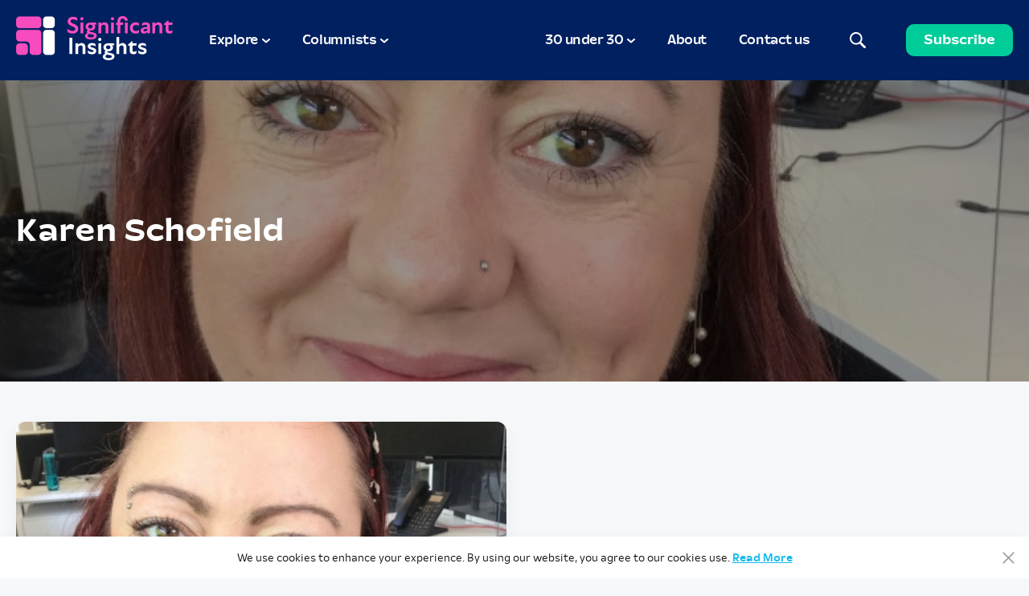

--- FILE ---
content_type: text/html; charset=UTF-8
request_url: https://www.significantinsightsmedia.com/columnist/karen-schofield/
body_size: 16126
content:

<!DOCTYPE html>

<html lang="en-GB">
    <head>
        				<meta charset="UTF-8" />
				<meta name="viewport" content="width=device-width, initial-scale=1.0">
				<!-- Global site tag (gtag.js) - Google Analytics -->
<script async src="https://www.googletagmanager.com/gtag/js?id=G-BD82606PCB"></script>
<script>
  window.dataLayer = window.dataLayer || [];
  function gtag(){dataLayer.push(arguments);}
  gtag('js', new Date());

  gtag('config', 'G-BD82606PCB');
</script><meta name='robots' content='index, follow, max-image-preview:large, max-snippet:-1, max-video-preview:-1' />

	<!-- This site is optimized with the Yoast SEO plugin v26.4 - https://yoast.com/wordpress/plugins/seo/ -->
	<title>Karen Schofield | Significant Insights</title>
	<link rel="canonical" href="https://www.significantinsightsmedia.com/columnist/karen-schofield/" />
	<meta property="og:locale" content="en_GB" />
	<meta property="og:type" content="article" />
	<meta property="og:title" content="Karen Schofield | Significant Insights" />
	<meta property="og:url" content="https://www.significantinsightsmedia.com/columnist/karen-schofield/" />
	<meta property="og:site_name" content="Significant Insights" />
	<meta property="og:image" content="https://www.significantinsightsmedia.com/wp-content/uploads/2021/06/7-1.jpg" />
	<meta property="og:image:width" content="630" />
	<meta property="og:image:height" content="839" />
	<meta property="og:image:type" content="image/jpeg" />
	<meta name="twitter:card" content="summary_large_image" />
	<meta name="twitter:site" content="@Sig_Insights" />
	<script type="application/ld+json" class="yoast-schema-graph">{"@context":"https://schema.org","@graph":[{"@type":"WebPage","@id":"https://www.significantinsightsmedia.com/columnist/karen-schofield/","url":"https://www.significantinsightsmedia.com/columnist/karen-schofield/","name":"Karen Schofield | Significant Insights","isPartOf":{"@id":"https://www.significantinsightsmedia.com/#website"},"primaryImageOfPage":{"@id":"https://www.significantinsightsmedia.com/columnist/karen-schofield/#primaryimage"},"image":{"@id":"https://www.significantinsightsmedia.com/columnist/karen-schofield/#primaryimage"},"thumbnailUrl":"https://www.significantinsightsmedia.com/wp-content/uploads/2021/06/7-1.jpg","datePublished":"2021-06-03T11:33:01+00:00","breadcrumb":{"@id":"https://www.significantinsightsmedia.com/columnist/karen-schofield/#breadcrumb"},"inLanguage":"en-GB","potentialAction":[{"@type":"ReadAction","target":["https://www.significantinsightsmedia.com/columnist/karen-schofield/"]}]},{"@type":"ImageObject","inLanguage":"en-GB","@id":"https://www.significantinsightsmedia.com/columnist/karen-schofield/#primaryimage","url":"https://www.significantinsightsmedia.com/wp-content/uploads/2021/06/7-1.jpg","contentUrl":"https://www.significantinsightsmedia.com/wp-content/uploads/2021/06/7-1.jpg","width":630,"height":839},{"@type":"BreadcrumbList","@id":"https://www.significantinsightsmedia.com/columnist/karen-schofield/#breadcrumb","itemListElement":[{"@type":"ListItem","position":1,"name":"Home","item":"https://www.significantinsightsmedia.com/"},{"@type":"ListItem","position":2,"name":"Karen Schofield"}]},{"@type":"WebSite","@id":"https://www.significantinsightsmedia.com/#website","url":"https://www.significantinsightsmedia.com/","name":"Significant Insights","description":"Your industry, your stories, your insights","publisher":{"@id":"https://www.significantinsightsmedia.com/#organization"},"potentialAction":[{"@type":"SearchAction","target":{"@type":"EntryPoint","urlTemplate":"https://www.significantinsightsmedia.com/?s={search_term_string}"},"query-input":{"@type":"PropertyValueSpecification","valueRequired":true,"valueName":"search_term_string"}}],"inLanguage":"en-GB"},{"@type":"Organization","@id":"https://www.significantinsightsmedia.com/#organization","name":"Significant Insights","url":"https://www.significantinsightsmedia.com/","logo":{"@type":"ImageObject","inLanguage":"en-GB","@id":"https://www.significantinsightsmedia.com/#/schema/logo/image/","url":"https://www.significantinsightsmedia.com/wp-content/uploads/2021/02/Artboard.jpg","contentUrl":"https://www.significantinsightsmedia.com/wp-content/uploads/2021/02/Artboard.jpg","width":2000,"height":1600,"caption":"Significant Insights"},"image":{"@id":"https://www.significantinsightsmedia.com/#/schema/logo/image/"},"sameAs":["https://x.com/Sig_Insights"]}]}</script>
	<!-- / Yoast SEO plugin. -->


<link rel="alternate" title="oEmbed (JSON)" type="application/json+oembed" href="https://www.significantinsightsmedia.com/wp-json/oembed/1.0/embed?url=https%3A%2F%2Fwww.significantinsightsmedia.com%2Fcolumnist%2Fkaren-schofield%2F" />
<link rel="alternate" title="oEmbed (XML)" type="text/xml+oembed" href="https://www.significantinsightsmedia.com/wp-json/oembed/1.0/embed?url=https%3A%2F%2Fwww.significantinsightsmedia.com%2Fcolumnist%2Fkaren-schofield%2F&#038;format=xml" />
<style id='wp-img-auto-sizes-contain-inline-css' type='text/css'>
img:is([sizes=auto i],[sizes^="auto," i]){contain-intrinsic-size:3000px 1500px}
/*# sourceURL=wp-img-auto-sizes-contain-inline-css */
</style>
<style id='wp-block-library-inline-css' type='text/css'>
:root{--wp-block-synced-color:#7a00df;--wp-block-synced-color--rgb:122,0,223;--wp-bound-block-color:var(--wp-block-synced-color);--wp-editor-canvas-background:#ddd;--wp-admin-theme-color:#007cba;--wp-admin-theme-color--rgb:0,124,186;--wp-admin-theme-color-darker-10:#006ba1;--wp-admin-theme-color-darker-10--rgb:0,107,160.5;--wp-admin-theme-color-darker-20:#005a87;--wp-admin-theme-color-darker-20--rgb:0,90,135;--wp-admin-border-width-focus:2px}@media (min-resolution:192dpi){:root{--wp-admin-border-width-focus:1.5px}}.wp-element-button{cursor:pointer}:root .has-very-light-gray-background-color{background-color:#eee}:root .has-very-dark-gray-background-color{background-color:#313131}:root .has-very-light-gray-color{color:#eee}:root .has-very-dark-gray-color{color:#313131}:root .has-vivid-green-cyan-to-vivid-cyan-blue-gradient-background{background:linear-gradient(135deg,#00d084,#0693e3)}:root .has-purple-crush-gradient-background{background:linear-gradient(135deg,#34e2e4,#4721fb 50%,#ab1dfe)}:root .has-hazy-dawn-gradient-background{background:linear-gradient(135deg,#faaca8,#dad0ec)}:root .has-subdued-olive-gradient-background{background:linear-gradient(135deg,#fafae1,#67a671)}:root .has-atomic-cream-gradient-background{background:linear-gradient(135deg,#fdd79a,#004a59)}:root .has-nightshade-gradient-background{background:linear-gradient(135deg,#330968,#31cdcf)}:root .has-midnight-gradient-background{background:linear-gradient(135deg,#020381,#2874fc)}:root{--wp--preset--font-size--normal:16px;--wp--preset--font-size--huge:42px}.has-regular-font-size{font-size:1em}.has-larger-font-size{font-size:2.625em}.has-normal-font-size{font-size:var(--wp--preset--font-size--normal)}.has-huge-font-size{font-size:var(--wp--preset--font-size--huge)}.has-text-align-center{text-align:center}.has-text-align-left{text-align:left}.has-text-align-right{text-align:right}.has-fit-text{white-space:nowrap!important}#end-resizable-editor-section{display:none}.aligncenter{clear:both}.items-justified-left{justify-content:flex-start}.items-justified-center{justify-content:center}.items-justified-right{justify-content:flex-end}.items-justified-space-between{justify-content:space-between}.screen-reader-text{border:0;clip-path:inset(50%);height:1px;margin:-1px;overflow:hidden;padding:0;position:absolute;width:1px;word-wrap:normal!important}.screen-reader-text:focus{background-color:#ddd;clip-path:none;color:#444;display:block;font-size:1em;height:auto;left:5px;line-height:normal;padding:15px 23px 14px;text-decoration:none;top:5px;width:auto;z-index:100000}html :where(.has-border-color){border-style:solid}html :where([style*=border-top-color]){border-top-style:solid}html :where([style*=border-right-color]){border-right-style:solid}html :where([style*=border-bottom-color]){border-bottom-style:solid}html :where([style*=border-left-color]){border-left-style:solid}html :where([style*=border-width]){border-style:solid}html :where([style*=border-top-width]){border-top-style:solid}html :where([style*=border-right-width]){border-right-style:solid}html :where([style*=border-bottom-width]){border-bottom-style:solid}html :where([style*=border-left-width]){border-left-style:solid}html :where(img[class*=wp-image-]){height:auto;max-width:100%}:where(figure){margin:0 0 1em}html :where(.is-position-sticky){--wp-admin--admin-bar--position-offset:var(--wp-admin--admin-bar--height,0px)}@media screen and (max-width:600px){html :where(.is-position-sticky){--wp-admin--admin-bar--position-offset:0px}}

/*# sourceURL=wp-block-library-inline-css */
</style><style id='global-styles-inline-css' type='text/css'>
:root{--wp--preset--aspect-ratio--square: 1;--wp--preset--aspect-ratio--4-3: 4/3;--wp--preset--aspect-ratio--3-4: 3/4;--wp--preset--aspect-ratio--3-2: 3/2;--wp--preset--aspect-ratio--2-3: 2/3;--wp--preset--aspect-ratio--16-9: 16/9;--wp--preset--aspect-ratio--9-16: 9/16;--wp--preset--color--black: #000000;--wp--preset--color--cyan-bluish-gray: #abb8c3;--wp--preset--color--white: #ffffff;--wp--preset--color--pale-pink: #f78da7;--wp--preset--color--vivid-red: #cf2e2e;--wp--preset--color--luminous-vivid-orange: #ff6900;--wp--preset--color--luminous-vivid-amber: #fcb900;--wp--preset--color--light-green-cyan: #7bdcb5;--wp--preset--color--vivid-green-cyan: #00d084;--wp--preset--color--pale-cyan-blue: #8ed1fc;--wp--preset--color--vivid-cyan-blue: #0693e3;--wp--preset--color--vivid-purple: #9b51e0;--wp--preset--color--significant-green: #00CC99;--wp--preset--color--significant-pink: #F54BBB;--wp--preset--color--significant-dark-blue: #002060;--wp--preset--color--significant-light-blue: #12BBEC;--wp--preset--gradient--vivid-cyan-blue-to-vivid-purple: linear-gradient(135deg,rgb(6,147,227) 0%,rgb(155,81,224) 100%);--wp--preset--gradient--light-green-cyan-to-vivid-green-cyan: linear-gradient(135deg,rgb(122,220,180) 0%,rgb(0,208,130) 100%);--wp--preset--gradient--luminous-vivid-amber-to-luminous-vivid-orange: linear-gradient(135deg,rgb(252,185,0) 0%,rgb(255,105,0) 100%);--wp--preset--gradient--luminous-vivid-orange-to-vivid-red: linear-gradient(135deg,rgb(255,105,0) 0%,rgb(207,46,46) 100%);--wp--preset--gradient--very-light-gray-to-cyan-bluish-gray: linear-gradient(135deg,rgb(238,238,238) 0%,rgb(169,184,195) 100%);--wp--preset--gradient--cool-to-warm-spectrum: linear-gradient(135deg,rgb(74,234,220) 0%,rgb(151,120,209) 20%,rgb(207,42,186) 40%,rgb(238,44,130) 60%,rgb(251,105,98) 80%,rgb(254,248,76) 100%);--wp--preset--gradient--blush-light-purple: linear-gradient(135deg,rgb(255,206,236) 0%,rgb(152,150,240) 100%);--wp--preset--gradient--blush-bordeaux: linear-gradient(135deg,rgb(254,205,165) 0%,rgb(254,45,45) 50%,rgb(107,0,62) 100%);--wp--preset--gradient--luminous-dusk: linear-gradient(135deg,rgb(255,203,112) 0%,rgb(199,81,192) 50%,rgb(65,88,208) 100%);--wp--preset--gradient--pale-ocean: linear-gradient(135deg,rgb(255,245,203) 0%,rgb(182,227,212) 50%,rgb(51,167,181) 100%);--wp--preset--gradient--electric-grass: linear-gradient(135deg,rgb(202,248,128) 0%,rgb(113,206,126) 100%);--wp--preset--gradient--midnight: linear-gradient(135deg,rgb(2,3,129) 0%,rgb(40,116,252) 100%);--wp--preset--font-size--small: 13px;--wp--preset--font-size--medium: 20px;--wp--preset--font-size--large: 36px;--wp--preset--font-size--x-large: 42px;--wp--preset--spacing--20: 0.44rem;--wp--preset--spacing--30: 0.67rem;--wp--preset--spacing--40: 1rem;--wp--preset--spacing--50: 1.5rem;--wp--preset--spacing--60: 2.25rem;--wp--preset--spacing--70: 3.38rem;--wp--preset--spacing--80: 5.06rem;--wp--preset--shadow--natural: 6px 6px 9px rgba(0, 0, 0, 0.2);--wp--preset--shadow--deep: 12px 12px 50px rgba(0, 0, 0, 0.4);--wp--preset--shadow--sharp: 6px 6px 0px rgba(0, 0, 0, 0.2);--wp--preset--shadow--outlined: 6px 6px 0px -3px rgb(255, 255, 255), 6px 6px rgb(0, 0, 0);--wp--preset--shadow--crisp: 6px 6px 0px rgb(0, 0, 0);}:where(.is-layout-flex){gap: 0.5em;}:where(.is-layout-grid){gap: 0.5em;}body .is-layout-flex{display: flex;}.is-layout-flex{flex-wrap: wrap;align-items: center;}.is-layout-flex > :is(*, div){margin: 0;}body .is-layout-grid{display: grid;}.is-layout-grid > :is(*, div){margin: 0;}:where(.wp-block-columns.is-layout-flex){gap: 2em;}:where(.wp-block-columns.is-layout-grid){gap: 2em;}:where(.wp-block-post-template.is-layout-flex){gap: 1.25em;}:where(.wp-block-post-template.is-layout-grid){gap: 1.25em;}.has-black-color{color: var(--wp--preset--color--black) !important;}.has-cyan-bluish-gray-color{color: var(--wp--preset--color--cyan-bluish-gray) !important;}.has-white-color{color: var(--wp--preset--color--white) !important;}.has-pale-pink-color{color: var(--wp--preset--color--pale-pink) !important;}.has-vivid-red-color{color: var(--wp--preset--color--vivid-red) !important;}.has-luminous-vivid-orange-color{color: var(--wp--preset--color--luminous-vivid-orange) !important;}.has-luminous-vivid-amber-color{color: var(--wp--preset--color--luminous-vivid-amber) !important;}.has-light-green-cyan-color{color: var(--wp--preset--color--light-green-cyan) !important;}.has-vivid-green-cyan-color{color: var(--wp--preset--color--vivid-green-cyan) !important;}.has-pale-cyan-blue-color{color: var(--wp--preset--color--pale-cyan-blue) !important;}.has-vivid-cyan-blue-color{color: var(--wp--preset--color--vivid-cyan-blue) !important;}.has-vivid-purple-color{color: var(--wp--preset--color--vivid-purple) !important;}.has-black-background-color{background-color: var(--wp--preset--color--black) !important;}.has-cyan-bluish-gray-background-color{background-color: var(--wp--preset--color--cyan-bluish-gray) !important;}.has-white-background-color{background-color: var(--wp--preset--color--white) !important;}.has-pale-pink-background-color{background-color: var(--wp--preset--color--pale-pink) !important;}.has-vivid-red-background-color{background-color: var(--wp--preset--color--vivid-red) !important;}.has-luminous-vivid-orange-background-color{background-color: var(--wp--preset--color--luminous-vivid-orange) !important;}.has-luminous-vivid-amber-background-color{background-color: var(--wp--preset--color--luminous-vivid-amber) !important;}.has-light-green-cyan-background-color{background-color: var(--wp--preset--color--light-green-cyan) !important;}.has-vivid-green-cyan-background-color{background-color: var(--wp--preset--color--vivid-green-cyan) !important;}.has-pale-cyan-blue-background-color{background-color: var(--wp--preset--color--pale-cyan-blue) !important;}.has-vivid-cyan-blue-background-color{background-color: var(--wp--preset--color--vivid-cyan-blue) !important;}.has-vivid-purple-background-color{background-color: var(--wp--preset--color--vivid-purple) !important;}.has-black-border-color{border-color: var(--wp--preset--color--black) !important;}.has-cyan-bluish-gray-border-color{border-color: var(--wp--preset--color--cyan-bluish-gray) !important;}.has-white-border-color{border-color: var(--wp--preset--color--white) !important;}.has-pale-pink-border-color{border-color: var(--wp--preset--color--pale-pink) !important;}.has-vivid-red-border-color{border-color: var(--wp--preset--color--vivid-red) !important;}.has-luminous-vivid-orange-border-color{border-color: var(--wp--preset--color--luminous-vivid-orange) !important;}.has-luminous-vivid-amber-border-color{border-color: var(--wp--preset--color--luminous-vivid-amber) !important;}.has-light-green-cyan-border-color{border-color: var(--wp--preset--color--light-green-cyan) !important;}.has-vivid-green-cyan-border-color{border-color: var(--wp--preset--color--vivid-green-cyan) !important;}.has-pale-cyan-blue-border-color{border-color: var(--wp--preset--color--pale-cyan-blue) !important;}.has-vivid-cyan-blue-border-color{border-color: var(--wp--preset--color--vivid-cyan-blue) !important;}.has-vivid-purple-border-color{border-color: var(--wp--preset--color--vivid-purple) !important;}.has-vivid-cyan-blue-to-vivid-purple-gradient-background{background: var(--wp--preset--gradient--vivid-cyan-blue-to-vivid-purple) !important;}.has-light-green-cyan-to-vivid-green-cyan-gradient-background{background: var(--wp--preset--gradient--light-green-cyan-to-vivid-green-cyan) !important;}.has-luminous-vivid-amber-to-luminous-vivid-orange-gradient-background{background: var(--wp--preset--gradient--luminous-vivid-amber-to-luminous-vivid-orange) !important;}.has-luminous-vivid-orange-to-vivid-red-gradient-background{background: var(--wp--preset--gradient--luminous-vivid-orange-to-vivid-red) !important;}.has-very-light-gray-to-cyan-bluish-gray-gradient-background{background: var(--wp--preset--gradient--very-light-gray-to-cyan-bluish-gray) !important;}.has-cool-to-warm-spectrum-gradient-background{background: var(--wp--preset--gradient--cool-to-warm-spectrum) !important;}.has-blush-light-purple-gradient-background{background: var(--wp--preset--gradient--blush-light-purple) !important;}.has-blush-bordeaux-gradient-background{background: var(--wp--preset--gradient--blush-bordeaux) !important;}.has-luminous-dusk-gradient-background{background: var(--wp--preset--gradient--luminous-dusk) !important;}.has-pale-ocean-gradient-background{background: var(--wp--preset--gradient--pale-ocean) !important;}.has-electric-grass-gradient-background{background: var(--wp--preset--gradient--electric-grass) !important;}.has-midnight-gradient-background{background: var(--wp--preset--gradient--midnight) !important;}.has-small-font-size{font-size: var(--wp--preset--font-size--small) !important;}.has-medium-font-size{font-size: var(--wp--preset--font-size--medium) !important;}.has-large-font-size{font-size: var(--wp--preset--font-size--large) !important;}.has-x-large-font-size{font-size: var(--wp--preset--font-size--x-large) !important;}
/*# sourceURL=global-styles-inline-css */
</style>

<style id='classic-theme-styles-inline-css' type='text/css'>
/*! This file is auto-generated */
.wp-block-button__link{color:#fff;background-color:#32373c;border-radius:9999px;box-shadow:none;text-decoration:none;padding:calc(.667em + 2px) calc(1.333em + 2px);font-size:1.125em}.wp-block-file__button{background:#32373c;color:#fff;text-decoration:none}
/*# sourceURL=/wp-includes/css/classic-themes.min.css */
</style>
<link rel='stylesheet' id='cookie-law-info-css' href='https://www.significantinsightsmedia.com/wp-content/plugins/cookie-law-info/legacy/public/css/cookie-law-info-public.css?ver=3.2.10' type='text/css' media='all' />
<link rel='stylesheet' id='cookie-law-info-gdpr-css' href='https://www.significantinsightsmedia.com/wp-content/plugins/cookie-law-info/legacy/public/css/cookie-law-info-gdpr.css?ver=3.2.10' type='text/css' media='all' />
<link rel='stylesheet' id='theme-css' href='https://www.significantinsightsmedia.com/wp-content/themes/class/dist/css/theme.css' type='text/css' media='all' />
<script type="text/javascript">
            window._nslDOMReady = function (callback) {
                if ( document.readyState === "complete" || document.readyState === "interactive" ) {
                    callback();
                } else {
                    document.addEventListener( "DOMContentLoaded", callback );
                }
            };
            </script><script type="text/javascript" src="https://www.significantinsightsmedia.com/wp-includes/js/jquery/jquery.min.js?ver=3.7.1" id="jquery-core-js"></script>
<script type="text/javascript" src="https://www.significantinsightsmedia.com/wp-includes/js/jquery/jquery-migrate.min.js?ver=3.4.1" id="jquery-migrate-js"></script>
<script type="text/javascript" id="cookie-law-info-js-extra">
/* <![CDATA[ */
var Cli_Data = {"nn_cookie_ids":[],"cookielist":[],"non_necessary_cookies":[],"ccpaEnabled":"","ccpaRegionBased":"","ccpaBarEnabled":"","strictlyEnabled":["necessary","obligatoire"],"ccpaType":"gdpr","js_blocking":"","custom_integration":"","triggerDomRefresh":"","secure_cookies":""};
var cli_cookiebar_settings = {"animate_speed_hide":"500","animate_speed_show":"500","background":"#FFF","border":"#b1a6a6c2","border_on":"","button_1_button_colour":"#000","button_1_button_hover":"#000000","button_1_link_colour":"#fff","button_1_as_button":"","button_1_new_win":"","button_2_button_colour":"#333","button_2_button_hover":"#292929","button_2_link_colour":"#444","button_2_as_button":"","button_2_hidebar":"","button_3_button_colour":"#000","button_3_button_hover":"#000000","button_3_link_colour":"#fff","button_3_as_button":"1","button_3_new_win":"","button_4_button_colour":"#000","button_4_button_hover":"#000000","button_4_link_colour":"#fff","button_4_as_button":"1","button_7_button_colour":"#61a229","button_7_button_hover":"#4e8221","button_7_link_colour":"#fff","button_7_as_button":"1","button_7_new_win":"","font_family":"inherit","header_fix":"","notify_animate_hide":"1","notify_animate_show":"","notify_div_id":"#cookie-law-info-bar","notify_position_horizontal":"right","notify_position_vertical":"bottom","scroll_close":"","scroll_close_reload":"","accept_close_reload":"","reject_close_reload":"","showagain_tab":"1","showagain_background":"#fff","showagain_border":"#000","showagain_div_id":"#cookie-law-info-again","showagain_x_position":"100px","text":"#000","show_once_yn":"","show_once":"10000","logging_on":"","as_popup":"","popup_overlay":"1","bar_heading_text":"","cookie_bar_as":"banner","popup_showagain_position":"bottom-right","widget_position":"left"};
var log_object = {"ajax_url":"https://www.significantinsightsmedia.com/wp-admin/admin-ajax.php"};
//# sourceURL=cookie-law-info-js-extra
/* ]]> */
</script>
<script type="text/javascript" src="https://www.significantinsightsmedia.com/wp-content/plugins/cookie-law-info/legacy/public/js/cookie-law-info-public.js?ver=3.2.10" id="cookie-law-info-js"></script>
<link rel="https://api.w.org/" href="https://www.significantinsightsmedia.com/wp-json/" /><link rel="EditURI" type="application/rsd+xml" title="RSD" href="https://www.significantinsightsmedia.com/xmlrpc.php?rsd" />
        <link rel="apple-touch-icon" sizes="180x180" href="/favicon/apple-touch-icon.png">
        <link rel="icon" type="image/png" sizes="32x32" href="/favicon/favicon-32x32.png">
        <link rel="icon" type="image/png" sizes="16x16" href="/favicon/favicon-16x16.png">
        <link rel="manifest" href="/favicon/site.webmanifest">
        <link rel="mask-icon" href="/favicon/safari-pinned-tab.svg" color="#0c0d2e">
        <meta name="msapplication-TileColor" content="#0c0d2e">
        <meta name="theme-color" content="#0c0d2e">
    <link rel='stylesheet' id='cf-render-css' href='https://www.significantinsightsmedia.com/wp-content/plugins/caldera-forms/clients/render/build/style.min.css?ver=1.9.7' type='text/css' media='all' />
</head>

    <body class="wp-singular columnist-template-default single single-columnist postid-1455 wp-theme-class">
        <header id="header">
            <nav class="container">
                                <div id="header__logo" class="logo">
                    <a href="https://www.significantinsightsmedia.com">
                        <img src="https://www.significantinsightsmedia.com/wp-content/uploads/2021/05/logo-SI-newer-2x.png" alt="Significant Insights" style="max-width: 195px;"/>
                    </a>
                </div>
                
                <div id="header__content">
                    <ul id="header__social" class="nav nav--social">
                        <li id="topic-selection" class="has-dropdown topics">
                            <a id="toggle-topics" href="#topics-dropdown" class="dropdown-trigger">Explore</a>

                            <div id="topics-dropdown" class="dropdown">
                                <div class="dropdown__backdrop"></div>
                                <div class="dropdown__content">
                                    <ul class="list--topics">
                                                                                <li>
                                            <a href="https://www.significantinsightsmedia.com/category/aura/">Aura Residency</a>
                                        </li>
                                                                                <li>
                                            <a href="https://www.significantinsightsmedia.com/category/the-edge/">The Edge</a>
                                        </li>
                                                                                <li>
                                            <a href="https://www.significantinsightsmedia.com/category/significant-impact/">Significant Impact</a>
                                        </li>
                                                                                <li>
                                            <a href="https://www.significantinsightsmedia.com/category/global-30-under-30/">The Global 30 Under 30</a>
                                        </li>
                                                                                <li>
                                            <a href="https://www.significantinsightsmedia.com/category/resilient-you/">Resilient You</a>
                                        </li>
                                                                                <li>
                                            <a href="https://www.significantinsightsmedia.com/category/the-coaching-couch/">The coaching couch</a>
                                        </li>
                                                                                <li>
                                            <a href="https://www.significantinsightsmedia.com/category/everybody-has-mental-wellbeing/">Everybody has mental wellbeing</a>
                                        </li>
                                                                                <li>
                                            <a href="https://www.significantinsightsmedia.com/category/going-places/">Going places</a>
                                        </li>
                                                                                <li>
                                            <a href="https://www.significantinsightsmedia.com/category/how-did-you-get-there/">How did you get there?</a>
                                        </li>
                                                                                <li>
                                            <a href="https://www.significantinsightsmedia.com/category/core-residency/">CORe Residency</a>
                                        </li>
                                                                                <li>
                                            <a href="https://www.significantinsightsmedia.com/category/wire-residency/">WIRe Residency</a>
                                        </li>
                                                                                <li>
                                            <a href="https://www.significantinsightsmedia.com/category/recruiters-corner/">Recruiters' Corner</a>
                                        </li>
                                                                            </ul>
                                </div>
                            </div>
                        </li>
                                                <li id="columnists-selection" class="has-dropdown topics">
                            <a id="toggle-columnists" href="#columnists-dropdown" class="dropdown-trigger">Columnists</a>
                             <div id="columnists-dropdown" class="dropdown">
                                <div class="dropdown__backdrop"></div>
                                <div class="dropdown__content">
                                    <ul class="list--topics">
                                                                                <li>
                                            <a href="https://www.significantinsightsmedia.com/columnist/mark-thorpe/">Mark Thorpe</a>
                                        </li>
                                                                                <li>
                                            <a href="https://www.significantinsightsmedia.com/columnist/danny-russell-the-edge/">Danny Russell</a>
                                        </li>
                                                                                <li>
                                            <a href="https://www.significantinsightsmedia.com/columnist/james-pickles/">James Pickles</a>
                                        </li>
                                                                                <li>
                                            <a href="https://www.significantinsightsmedia.com/columnist/zoe-fenn/">Zoe Fenn</a>
                                        </li>
                                                                                <li>
                                            <a href="https://www.significantinsightsmedia.com/columnist/archie-rankin/">Archie Rankin</a>
                                        </li>
                                                                                <li>
                                            <a href="https://www.significantinsightsmedia.com/columnist/sania-haq/">Sania Haq</a>
                                        </li>
                                                                                <li>
                                            <a href="https://www.significantinsightsmedia.com/columnist/editor/">Editor</a>
                                        </li>
                                                                                <li>
                                            <a href="https://www.significantinsightsmedia.com/columnist/karen-schofield/">Karen Schofield</a>
                                        </li>
                                                                                <li>
                                            <a href="https://www.significantinsightsmedia.com/columnist/sarah-kotova/">Sarah Kotva</a>
                                        </li>
                                                                                <li>
                                            <a href="https://www.significantinsightsmedia.com/columnist/louise-mclaren/">Louise McLaren</a>
                                        </li>
                                                                                <li>
                                            <a href="https://www.significantinsightsmedia.com/columnist/stephanie-rowley/">Stephanie Rowley</a>
                                        </li>
                                                                                <li>
                                            <a href="https://www.significantinsightsmedia.com/columnist/amanda-hammond/">Amanda Hammond</a>
                                        </li>
                                                                                <li>
                                            <a href="https://www.significantinsightsmedia.com/columnist/danielle-todd/">Danielle Todd</a>
                                        </li>
                                                                                <li>
                                            <a href="https://www.significantinsightsmedia.com/columnist/sia-najumi/">Sia Najumi</a>
                                        </li>
                                                                                <li>
                                            <a href="https://www.significantinsightsmedia.com/columnist/james-endersby/">James Endersby</a>
                                        </li>
                                                                            </ul>
                                </div>
                             </div>
                        </li>
                                            </ul>
                    <div id="header__misc">

                        <ul class="nav nav--social">
                            <li id="thirty-under-thirty-selection" class="has-dropdown topics">
                                <a id="toggle-thirty-under-thirty" href="#thirty-under-thirty-dropdown" class="dropdown-trigger">30 under 30</a>

                                <div id="thirty-under-thirty-dropdown" class="dropdown">
                                    <div class="dropdown__backdrop"></div>
                                    <div class="dropdown__content">
                                        <ul class="list--topics">
                                                                                            <li>
                                                    <a href="https://www.significantinsightsmedia.com/30-under-30/2025/">2025</a>
                                                </li>
                                                                                            <li>
                                                    <a href="https://www.significantinsightsmedia.com/30-under-30/2024/">2024</a>
                                                </li>
                                                                                            <li>
                                                    <a href="https://www.significantinsightsmedia.com/30-under-30/2023/">2023</a>
                                                </li>
                                                                                            <li>
                                                    <a href="https://www.significantinsightsmedia.com/30-under-30/2022/">2022</a>
                                                </li>
                                                                                            <li>
                                                    <a href="https://www.significantinsightsmedia.com/30-under-30/2021/">2021</a>
                                                </li>
                                                                                    </ul>
                                    </div>
                                </div>
                            </li>
                        </ul>

                        <ul id="menu-main-nav" class="nav"><li id="menu-item-316" class="menu-item menu-item-type-post_type menu-item-object-page menu-item-316"><a href="https://www.significantinsightsmedia.com/about/">About</a></li>
<li id="menu-item-315" class="menu-item menu-item-type-post_type menu-item-object-page menu-item-315"><a href="https://www.significantinsightsmedia.com/contact/">Contact us</a></li>
</ul>
                        <div id="header__search" class="sb-search">
                            <form role="search" method="get" class="form form--inline" action="https://www.significantinsightsmedia.com/">
	<div class="form__group">
		<input type="search" class="form__control sb-search-input" placeholder="Search" value="" name="s" />
        <button type="submit" class="btn btn-link sb-search-submit" title="Search"></button>
		<span class="sb-icon-search">
			<svg class="svg-icon">
				<use xlink:href="#icon--search"></use>
			</svg>
		</span>
	</div>
</form>
                        </div>

                        <button id="subscribe-modal" class="btn">Subscribe</button>
                    </div>
                </div>

                <a href="#header__content" id="header__open">
                    <svg class="svg-icon">
                        <use xlink:href="#icon--menu"></use>
                    </svg>
                </a>

                <a href="#" id="header__close">
                    <svg class="svg-icon">
                        <use xlink:href="#icon--x"></use>
                    </svg>
                </a>
            </nav>
        </header>

<main>
	<header id="content-header">
		<div class="container">
			<h1>Karen Schofield</h1>
		</div>
	</header>
        <style type="text/css">
        #content-header{
            background-image: url(https://www.significantinsightsmedia.com/wp-content/uploads/2021/06/7-1.jpg);
        }
    </style>
        			
								<section class="page-section container grid grid--posts grid--posts-mosaic">
				<h2 class="sr-only">Posts</h2>		
		<!-- Open inner col-grid container for small posts -->
		
		<div class="col-md-6 col-sm-4">
			
<article class="post post--large scrolling-spy scrolling-spy__animation">
			
<div class="post__image">
    		        			<picture >
				<source data-srcset='https://www.significantinsightsmedia.com/wp-content/uploads/2021/06/webp/7-1-610x415.webp 610w 415h, https://www.significantinsightsmedia.com/wp-content/uploads/2021/06/webp/7-1-630x830.webp 630w 830h, https://www.significantinsightsmedia.com/wp-content/uploads/2021/06/webp/7-1-295x200.webp 295w 200h, https://www.significantinsightsmedia.com/wp-content/uploads/2021/06/webp/7-1-590x400.webp 590w 400h' type='image/webp'>
				<img src="https://www.significantinsightsmedia.com/wp-content/uploads/2021/06/7-1-610x415.jpg"
				    srcset="[data-uri]"
				    data-srcset="https://www.significantinsightsmedia.com/wp-content/uploads/2021/06/7-1-610x415.jpg 610w 415h, https://www.significantinsightsmedia.com/wp-content/uploads/2021/06/7-1-630x830.jpg 630w 830h, https://www.significantinsightsmedia.com/wp-content/uploads/2021/06/7-1-295x200.jpg 295w 200h, https://www.significantinsightsmedia.com/wp-content/uploads/2021/06/7-1-590x400.jpg 590w 400h" data-sizes="auto"
				    width="610" height="415" alt="" class="lazyload" />
			</picture>			</div>
	
            	<a class="post__category" href="https://www.significantinsightsmedia.com/category/resilient-you/">Resilient You</a>
    
	<h3 class="post__title h3">
		 <a href="https://www.significantinsightsmedia.com/resilient-you-patching-and-reinforcing-your-umbrella-with-karen-schofield/">Resilient You: Patching and reinforcing your umbrella, with Karen Schofield</a>
	</h3>
    
	<footer class="post__footer">
        		
<div class="post__meta">
	        <a href="https://www.significantinsightsmedia.com/columnist/karen-schofield/" class="post__author">
        Karen Schofield    </a>
    	<span class="post__date">3 Jun 2021</span>
</div>
	</footer>
</article>
		</div>

		<!-- Close inner col-grid container after small posts -->
		
			
</section>
	
</main>


<footer id="footer">
	<div class="container">
        <div>
                            <div id="footer__logo" class="logo">
                    <a href="https://www.significantinsightsmedia.com">
                        <img src="https://www.significantinsightsmedia.com/wp-content/uploads/2021/05/logo-SI-newer-2x.png" alt="Significant Insights" style="max-width: 195px;"/>
                    </a>
                </div>
            
            <nav id="footer__nav">
                <ul id="menu-main-nav-1" class="nav"><li class="menu-item menu-item-type-post_type menu-item-object-page menu-item-316"><a href="https://www.significantinsightsmedia.com/about/">About</a></li>
<li class="menu-item menu-item-type-post_type menu-item-object-page menu-item-315"><a href="https://www.significantinsightsmedia.com/contact/">Contact us</a></li>
</ul>            </nav>
        </div>

		<div id="footer__signup">
            <!-- Begin Mailchimp Signup Form -->
            <form id="mc-embedded-subscribe-form"
                  name="mc-embedded-subscribe-form"
                  method="POST"
                  action="https://significantinsights.us7.list-manage.com/subscribe/post?u=5ac607df56721da62a83d95cf&amp;id=7e878e3b78"
                  class="form form--inline validate"
                  target="_blank"
                  novalidate>
                <label class="form__label" for="mce-EMAIL">Sign up for our newsletter</label>
                <div class="form__group">
                    <!-- real people should not fill this in and expect good things - do not remove this or risk form bot signups-->
                    <div style="position: absolute; left: -5000px;" aria-hidden="true"><input type="text" name="b_5ac607df56721da62a83d95cf_7e878e3b78" tabindex="-1" value=""></div>
                    <input type="email" value="" name="EMAIL" class="required email form__control" id="mce-EMAIL"  placeholder="Enter your email address">
                    <input type="submit" value="Subscribe" name="subscribe" id="mc-embedded-subscribe" class="btn">
                </div>
                <div id="mce-responses" class="clear">
                    <div class="response" id="mce-error-response" style="display:none"></div>
                    <div class="response" id="mce-success-response" style="display:none"></div>
                </div>
            </form>
            <!--End mc_embed_signup-->
            <script type='text/javascript' src='//s3.amazonaws.com/downloads.mailchimp.com/js/mc-validate.js'></script><script type='text/javascript'>(function($) {window.fnames = new Array(); window.ftypes = new Array();fnames[0]='EMAIL';ftypes[0]='email';fnames[1]='FNAME';ftypes[1]='text';fnames[2]='LNAME';ftypes[2]='text';fnames[3]='ADDRESS';ftypes[3]='address';fnames[4]='PHONE';ftypes[4]='phone';fnames[5]='BIRTHDAY';ftypes[5]='birthday';}(jQuery));var $mcj = jQuery.noConflict(true);</script>

		</div>

		<hr/>

		<p id="footer__copy">
            © 2026 Significant Insights All Rights Reseved. Website by <a href="https://class.agency" target="_blank">Digital Agency - Class</a>.<br />
<br />
            <br />
        </p>

		<ul id="footer__social" class="nav nav--social">
			
							<li>
					<a href="https://twitter.com/Sig_Insights" target="_blank">
						<svg class="svg-icon">
							<use xlink:href="#icon-cric-twitter"></use>
						</svg>
					</a>
				</li>
			
							<li>
					<a href="https://www.linkedin.com/company/significant-insights-media" target="_blank">
						<svg class="svg-icon">
							<use xlink:href="#icon-cric-linkedin"></use>
						</svg>
					</a>
				</li>
					</ul>
	</div>
</footer>

<div class="modal" id="modal--subscribe" aria-hidden="true">
	<div class="modal__overlay" tabindex="-1" data-micromodal-close>
		<div class="modal__container" role="dialog" aria-modal="true" aria-labelledby="modal--subscribe-title">
			<header class="modal__header">
				<h3 class="modal__title" id="modal--subscribe-title">
					Sign up for our newsletter
				</h3>
			</header>
			<div class="modal__content" id="modal--welcome-content">
				<p>Your industry, your stories, your insights</p>

				<form id="mc-embedded-subscribe-form-modal"
                      name="mc-embedded-subscribe-form"
                      method="POST"
                      action="https://significantinsights.us7.list-manage.com/subscribe/post?u=5ac607df56721da62a83d95cf&amp;id=7e878e3b78"
                      class="form form--inline validate"
                      target="_blank"
                      novalidate>
	                <div class="form__group">
	                    <!-- real people should not fill this in and expect good things - do not remove this or risk form bot signups-->
	                    <div style="position: absolute; left: -5000px;" aria-hidden="true"><input type="text" name="b_5ac607df56721da62a83d95cf_7e878e3b78" tabindex="-1" value=""></div>
	                    <input type="email" value="" name="EMAIL" class="required email form__control" id="mce-EMAIL"  placeholder="Enter your email address">
	                </div>
	                <div class="form__group">
	                    <input type="submit" value="Subscribe" name="subscribe" class="btn">
	                </div>
	                <div id="mce-responses" class="clear">
	                    <div class="response" id="mce-error-response" style="display:none"></div>
	                    <div class="response" id="mce-success-response" style="display:none"></div>
	                </div>
	            </form>
			</div>
		</div>
	</div>
</div>
            <div class="modal" id="modal--contact" aria-hidden="true">
        <div class="modal__overlay" tabindex="-1" data-micromodal-close>
            <div class="modal__container" role="dialog" aria-modal="true" aria-labelledby="modal--subscribe-title">
                <div class="caldera-grid" id="caldera_form_1" data-cf-ver="1.9.7" data-cf-form-id="CF601d2256e8b1f"><div id="caldera_notices_1" data-spinner="https://www.significantinsightsmedia.com/wp-admin/images/spinner.gif"></div><form data-instance="1" class="CF601d2256e8b1f caldera_forms_form cfajax-trigger form" method="POST" enctype="multipart/form-data" id="CF601d2256e8b1f_1" data-form-id="CF601d2256e8b1f" aria-label="Contact Us" data-target="#caldera_notices_1" data-template="#cfajax_CF601d2256e8b1f-tmpl" data-cfajax="CF601d2256e8b1f" data-load-element="_parent" data-load-class="cf_processing" data-post-disable="0" data-action="cf_process_ajax_submit" data-request="https://www.significantinsightsmedia.com/cf-api/CF601d2256e8b1f" data-hiderows="true">
<input type="hidden" id="_cf_verify_CF601d2256e8b1f" name="_cf_verify" value="c0db6fbe40"  data-nonce-time="1768481141" /><input type="hidden" name="_wp_http_referer" value="/columnist/karen-schofield/" /><div id="cf2-CF601d2256e8b1f_1"></div><input type="hidden" name="_cf_frm_id" value="CF601d2256e8b1f">
<input type="hidden" name="_cf_frm_ct" value="1">
<input type="hidden" name="cfajax" value="CF601d2256e8b1f">
<input type="hidden" name="_cf_cr_pst" value="1455">
<div class="hide" style="display:none; overflow:hidden;height:0;width:0;">
<label>Phone</label><input type="text" name="phone" value="" autocomplete="off">
</div><div id="CF601d2256e8b1f_1-row-1"  class="grid  first_row"><fieldset  class="col-sm-12  single"><div class="form__intro"><h2>Contact Us</h2>
</div></fieldset></div><div id="CF601d2256e8b1f_1-row-2"  class="grid "><fieldset  class="col-sm-6  first_col"><div data-field-wrapper="fld_8768091" class="form__group" id="fld_8768091_1-wrap">
	<label id="fld_8768091Label" for="fld_8768091_1" class="form__label screen-reader-text sr-only">Name</label>
			<input placeholder="Name"  required type="text" data-field="fld_8768091" class=" form__control" id="fld_8768091_1" name="fld_8768091" value="" data-type="text" aria-required="true"   aria-labelledby="fld_8768091Label" >			</div>
</fieldset><fieldset  class="col-sm-6  last_col"><div data-field-wrapper="fld_6009157" class="form__group" id="fld_6009157_1-wrap">
	<label id="fld_6009157Label" for="fld_6009157_1" class="form__label screen-reader-text sr-only">Email Address</label>
			<input placeholder="Email Address"  required type="email" data-field="fld_6009157" class=" form__control" id="fld_6009157_1" name="fld_6009157" value="" data-type="email" aria-required="true"   aria-labelledby="fld_6009157Label" >			</div>
</fieldset></div><div id="CF601d2256e8b1f_1-row-3"  class="grid "><fieldset  class="col-sm-6  first_col"><div data-field-wrapper="fld_3793030" class="form__group" id="fld_3793030_1-wrap">
	<label id="fld_3793030Label" for="fld_3793030_1" class="form__label screen-reader-text sr-only">Organisation</label>
			<input placeholder="Organisation"  required type="text" data-field="fld_3793030" class=" form__control" id="fld_3793030_1" name="fld_3793030" value="" data-type="text" aria-required="true"   aria-labelledby="fld_3793030Label" >			</div>
</fieldset><fieldset  class="col-sm-6  last_col"><div data-field-wrapper="fld_4248733" class="form__group" id="fld_4248733_1-wrap">
	<label id="fld_4248733Label" for="fld_4248733_1" class="form__label screen-reader-text sr-only">Job Title</label>
			<input placeholder="Job Title"  required type="text" data-field="fld_4248733" class=" form__control" id="fld_4248733_1" name="fld_4248733" value="" data-type="text" aria-required="true"   aria-labelledby="fld_4248733Label" >			</div>
</fieldset></div><div id="CF601d2256e8b1f_1-row-4"  class="grid "><fieldset  class="col-sm-12  single"><div data-field-wrapper="fld_7683514" class="form__group" id="fld_7683514_1-wrap">
	<label id="fld_7683514Label" for="fld_7683514_1" class="form__label screen-reader-text sr-only">What is the nature of the enquiry?</label>
			<textarea name="fld_7683514" value="" data-field="fld_7683514" class="form__control" id="fld_7683514_1" rows="5" placeholder="What is the nature of the enquiry?"  required="required"  aria-labelledby="fld_7683514Label" ></textarea>
			</div>
</fieldset></div><div id="CF601d2256e8b1f_1-row-5"  class="grid  last_row"><fieldset  class="col-sm-12  single"><div data-field-wrapper="fld_7908577" class="form__group" id="fld_7908577_1-wrap">
	<input  class="btn btn-default" type="submit" name="fld_7908577" id="fld_7908577_1" value="Submit" data-field="fld_7908577"  >
</div>
	<input class="button_trigger_1" type="hidden" name="fld_7908577" id="fld_7908577_1_btn" value="" data-field="fld_7908577"  />
</fieldset></div></form>
</div>
            </div>
        </div>
    </div>
                <div class="modal" id="modal--advertise" aria-hidden="true">
        <div class="modal__overlay" tabindex="-1" data-micromodal-close>
            <div class="modal__container" role="dialog" aria-modal="true" aria-labelledby="modal--subscribe-title">
                <div class="caldera-grid" id="caldera_form_2" data-cf-ver="1.9.7" data-cf-form-id="CF601d29dd84140"><div id="caldera_notices_2" data-spinner="https://www.significantinsightsmedia.com/wp-admin/images/spinner.gif"></div><form data-instance="2" class="CF601d29dd84140 caldera_forms_form cfajax-trigger form" method="POST" enctype="multipart/form-data" id="CF601d29dd84140_2" data-form-id="CF601d29dd84140" aria-label="Advertise" data-target="#caldera_notices_2" data-template="#cfajax_CF601d29dd84140-tmpl" data-cfajax="CF601d29dd84140" data-load-element="_parent" data-load-class="cf_processing" data-post-disable="0" data-action="cf_process_ajax_submit" data-request="https://www.significantinsightsmedia.com/cf-api/CF601d29dd84140" data-hiderows="true">
<input type="hidden" id="_cf_verify_CF601d29dd84140" name="_cf_verify" value="2c638d0675"  data-nonce-time="1768481141" /><input type="hidden" name="_wp_http_referer" value="/columnist/karen-schofield/" /><div id="cf2-CF601d29dd84140_2"></div><input type="hidden" name="_cf_frm_id" value="CF601d29dd84140">
<input type="hidden" name="_cf_frm_ct" value="2">
<input type="hidden" name="cfajax" value="CF601d29dd84140">
<input type="hidden" name="_cf_cr_pst" value="1455">
<div class="hide" style="display:none; overflow:hidden;height:0;width:0;">
<label>Order Number</label><input type="text" name="order_number" value="" autocomplete="off">
</div><div id="CF601d29dd84140_2-row-1"  class="grid  first_row"><fieldset  class="col-sm-12  single"><div class="form__intro"><h2>Advertise</h2>
</div></fieldset></div><div id="CF601d29dd84140_2-row-2"  class="grid "><fieldset  class="col-sm-6  first_col"><div data-field-wrapper="fld_8768091" class="form__group" id="fld_8768091_2-wrap">
	<label id="fld_8768091Label" for="fld_8768091_2" class="form__label screen-reader-text sr-only">Name</label>
			<input placeholder="Name"  required type="text" data-field="fld_8768091" class=" form__control" id="fld_8768091_2" name="fld_8768091" value="" data-type="text" aria-required="true"   aria-labelledby="fld_8768091Label" >			</div>
</fieldset><fieldset  class="col-sm-6  last_col"><div data-field-wrapper="fld_6009157" class="form__group" id="fld_6009157_2-wrap">
	<label id="fld_6009157Label" for="fld_6009157_2" class="form__label screen-reader-text sr-only">Email Address</label>
			<input placeholder="Email Address"  required type="email" data-field="fld_6009157" class=" form__control" id="fld_6009157_2" name="fld_6009157" value="" data-type="email" aria-required="true"   aria-labelledby="fld_6009157Label" >			</div>
</fieldset></div><div id="CF601d29dd84140_2-row-3"  class="grid "><fieldset  class="col-sm-6  first_col"><div data-field-wrapper="fld_3793030" class="form__group" id="fld_3793030_2-wrap">
	<label id="fld_3793030Label" for="fld_3793030_2" class="form__label screen-reader-text sr-only">Organisation</label>
			<input placeholder="Organisation"  required type="text" data-field="fld_3793030" class=" form__control" id="fld_3793030_2" name="fld_3793030" value="" data-type="text" aria-required="true"   aria-labelledby="fld_3793030Label" >			</div>
</fieldset><fieldset  class="col-sm-6  last_col"><div data-field-wrapper="fld_4248733" class="form__group" id="fld_4248733_2-wrap">
	<label id="fld_4248733Label" for="fld_4248733_2" class="form__label screen-reader-text sr-only">Job Title</label>
			<input placeholder="Job Title"  required type="text" data-field="fld_4248733" class=" form__control" id="fld_4248733_2" name="fld_4248733" value="" data-type="text" aria-required="true"   aria-labelledby="fld_4248733Label" >			</div>
</fieldset></div><div id="CF601d29dd84140_2-row-4"  class="grid "><fieldset  class="col-sm-12  single"><div data-field-wrapper="fld_7683514" class="form__group" id="fld_7683514_2-wrap">
	<label id="fld_7683514Label" for="fld_7683514_2" class="form__label screen-reader-text sr-only">What is the nature of the enquiry?</label>
			<textarea name="fld_7683514" value="" data-field="fld_7683514" class="form__control" id="fld_7683514_2" rows="5" placeholder="What is the nature of the enquiry?"  required="required"  aria-labelledby="fld_7683514Label" ></textarea>
			</div>
</fieldset></div><div id="CF601d29dd84140_2-row-5"  class="grid  last_row"><fieldset  class="col-sm-12  single"><div data-field-wrapper="fld_7908577" class="form__group" id="fld_7908577_2-wrap">
	<input  class="btn btn-default" type="submit" name="fld_7908577" id="fld_7908577_2" value="Submit" data-field="fld_7908577"  >
</div>
	<input class="button_trigger_2" type="hidden" name="fld_7908577" id="fld_7908577_2_btn" value="" data-field="fld_7908577"  />
</fieldset></div></form>
</div>
            </div>
        </div>
    </div>
                <div class="modal" id="modal--write" aria-hidden="true">
        <div class="modal__overlay" tabindex="-1" data-micromodal-close>
            <div class="modal__container" role="dialog" aria-modal="true" aria-labelledby="modal--subscribe-title">
                <div class="caldera-grid" id="caldera_form_3" data-cf-ver="1.9.7" data-cf-form-id="CF601d2a7741db3"><div id="caldera_notices_3" data-spinner="https://www.significantinsightsmedia.com/wp-admin/images/spinner.gif"></div><form data-instance="3" class="CF601d2a7741db3 caldera_forms_form cfajax-trigger form" method="POST" enctype="multipart/form-data" id="CF601d2a7741db3_3" data-form-id="CF601d2a7741db3" aria-label="Write for us" data-target="#caldera_notices_3" data-template="#cfajax_CF601d2a7741db3-tmpl" data-cfajax="CF601d2a7741db3" data-load-element="_parent" data-load-class="cf_processing" data-post-disable="0" data-action="cf_process_ajax_submit" data-request="https://www.significantinsightsmedia.com/cf-api/CF601d2a7741db3" data-hiderows="true">
<input type="hidden" id="_cf_verify_CF601d2a7741db3" name="_cf_verify" value="958903022b"  data-nonce-time="1768481141" /><input type="hidden" name="_wp_http_referer" value="/columnist/karen-schofield/" /><div id="cf2-CF601d2a7741db3_3"></div><input type="hidden" name="_cf_frm_id" value="CF601d2a7741db3">
<input type="hidden" name="_cf_frm_ct" value="3">
<input type="hidden" name="cfajax" value="CF601d2a7741db3">
<input type="hidden" name="_cf_cr_pst" value="1455">
<div class="hide" style="display:none; overflow:hidden;height:0;width:0;">
<label>Order Number</label><input type="text" name="order_number" value="" autocomplete="off">
</div><div id="CF601d2a7741db3_3-row-1"  class="grid  first_row"><fieldset  class="col-sm-12  single"><div class="form__intro"><h2>Write for us</h2>
</div></fieldset></div><div id="CF601d2a7741db3_3-row-2"  class="grid "><fieldset  class="col-sm-6  first_col"><div data-field-wrapper="fld_8768091" class="form__group" id="fld_8768091_3-wrap">
	<label id="fld_8768091Label" for="fld_8768091_3" class="form__label screen-reader-text sr-only">Name</label>
			<input placeholder="Name"  required type="text" data-field="fld_8768091" class=" form__control" id="fld_8768091_3" name="fld_8768091" value="" data-type="text" aria-required="true"   aria-labelledby="fld_8768091Label" >			</div>
</fieldset><fieldset  class="col-sm-6  last_col"><div data-field-wrapper="fld_6009157" class="form__group" id="fld_6009157_3-wrap">
	<label id="fld_6009157Label" for="fld_6009157_3" class="form__label screen-reader-text sr-only">Email Address</label>
			<input placeholder="Email Address"  required type="email" data-field="fld_6009157" class=" form__control" id="fld_6009157_3" name="fld_6009157" value="" data-type="email" aria-required="true"   aria-labelledby="fld_6009157Label" >			</div>
</fieldset></div><div id="CF601d2a7741db3_3-row-3"  class="grid "><fieldset  class="col-sm-6  first_col"><div data-field-wrapper="fld_3793030" class="form__group" id="fld_3793030_3-wrap">
	<label id="fld_3793030Label" for="fld_3793030_3" class="form__label screen-reader-text sr-only">Organisation</label>
			<input placeholder="Organisation"  required type="text" data-field="fld_3793030" class=" form__control" id="fld_3793030_3" name="fld_3793030" value="" data-type="text" aria-required="true"   aria-labelledby="fld_3793030Label" >			</div>
</fieldset><fieldset  class="col-sm-6  last_col"><div data-field-wrapper="fld_4248733" class="form__group" id="fld_4248733_3-wrap">
	<label id="fld_4248733Label" for="fld_4248733_3" class="form__label screen-reader-text sr-only">Job Title</label>
			<input placeholder="Job Title"  required type="text" data-field="fld_4248733" class=" form__control" id="fld_4248733_3" name="fld_4248733" value="" data-type="text" aria-required="true"   aria-labelledby="fld_4248733Label" >			</div>
</fieldset></div><div id="CF601d2a7741db3_3-row-4"  class="grid "><fieldset  class="col-sm-12  single"><div data-field-wrapper="fld_7683514" class="form__group" id="fld_7683514_3-wrap">
	<label id="fld_7683514Label" for="fld_7683514_3" class="form__label screen-reader-text sr-only">What is the nature of the enquiry?</label>
			<textarea name="fld_7683514" value="" data-field="fld_7683514" class="form__control" id="fld_7683514_3" rows="5" placeholder="What is the nature of the enquiry?"  required="required"  aria-labelledby="fld_7683514Label" ></textarea>
			</div>
</fieldset></div><div id="CF601d2a7741db3_3-row-5"  class="grid  last_row"><fieldset  class="col-sm-12  single"><div data-field-wrapper="fld_7908577" class="form__group" id="fld_7908577_3-wrap">
	<input  class="btn btn-default" type="submit" name="fld_7908577" id="fld_7908577_3" value="Submit" data-field="fld_7908577"  >
</div>
	<input class="button_trigger_3" type="hidden" name="fld_7908577" id="fld_7908577_3_btn" value="" data-field="fld_7908577"  />
</fieldset></div></form>
</div>
            </div>
        </div>
    </div>
    
<script>window.lists = JSON.parse('{"code":"rest_no_route","message":"No route was found matching the URL and request method.","data":{"status":404}}');</script>
<script type="speculationrules">
{"prefetch":[{"source":"document","where":{"and":[{"href_matches":"/*"},{"not":{"href_matches":["/wp-*.php","/wp-admin/*","/wp-content/uploads/*","/wp-content/*","/wp-content/plugins/*","/wp-content/themes/class/*","/*\\?(.+)"]}},{"not":{"selector_matches":"a[rel~=\"nofollow\"]"}},{"not":{"selector_matches":".no-prefetch, .no-prefetch a"}}]},"eagerness":"conservative"}]}
</script>
<!--googleoff: all--><div id="cookie-law-info-bar" data-nosnippet="true"><span><span>We use cookies to enhance your experience. By using our website, you agree to our cookies use. <a href="https://www.significantinsightsmedia.com/privacy-policy/" id="CONSTANT_OPEN_URL" target="_blank" class="cli-plugin-main-link">Read More</a></span> <a role='button' data-cli_action="accept" id="cookie_action_close_header" class="cli-plugin-main-button cookie_action_close_header cli_action_button wt-cli-accept-btn" style="margin:0 10px">Accept</a></span></div><div id="cookie-law-info-again" data-nosnippet="true"><span id="cookie_hdr_showagain">Privacy &amp; Cookies Policy</span></div><div class="cli-modal" data-nosnippet="true" id="cliSettingsPopup" tabindex="-1" role="dialog" aria-labelledby="cliSettingsPopup" aria-hidden="true">
  <div class="cli-modal-dialog" role="document">
	<div class="cli-modal-content cli-bar-popup">
		  <button type="button" class="cli-modal-close" id="cliModalClose">
			<svg class="" viewBox="0 0 24 24"><path d="M19 6.41l-1.41-1.41-5.59 5.59-5.59-5.59-1.41 1.41 5.59 5.59-5.59 5.59 1.41 1.41 5.59-5.59 5.59 5.59 1.41-1.41-5.59-5.59z"></path><path d="M0 0h24v24h-24z" fill="none"></path></svg>
			<span class="wt-cli-sr-only">Close</span>
		  </button>
		  <div class="cli-modal-body">
			<div class="cli-container-fluid cli-tab-container">
	<div class="cli-row">
		<div class="cli-col-12 cli-align-items-stretch cli-px-0">
			<div class="cli-privacy-overview">
				<h4>Privacy Overview</h4>				<div class="cli-privacy-content">
					<div class="cli-privacy-content-text">This website uses cookies to improve your experience while you navigate through the website. Out of these, the cookies that are categorized as necessary are stored on your browser as they are essential for the working of basic functionalities of the website. We also use third-party cookies that help us analyze and understand how you use this website. These cookies will be stored in your browser only with your consent. You also have the option to opt-out of these cookies. But opting out of some of these cookies may affect your browsing experience.</div>
				</div>
				<a class="cli-privacy-readmore" aria-label="Show more" role="button" data-readmore-text="Show more" data-readless-text="Show less"></a>			</div>
		</div>
		<div class="cli-col-12 cli-align-items-stretch cli-px-0 cli-tab-section-container">
												<div class="cli-tab-section">
						<div class="cli-tab-header">
							<a role="button" tabindex="0" class="cli-nav-link cli-settings-mobile" data-target="necessary" data-toggle="cli-toggle-tab">
								Necessary							</a>
															<div class="wt-cli-necessary-checkbox">
									<input type="checkbox" class="cli-user-preference-checkbox"  id="wt-cli-checkbox-necessary" data-id="checkbox-necessary" checked="checked"  />
									<label class="form-check-label" for="wt-cli-checkbox-necessary">Necessary</label>
								</div>
								<span class="cli-necessary-caption">Always Enabled</span>
													</div>
						<div class="cli-tab-content">
							<div class="cli-tab-pane cli-fade" data-id="necessary">
								<div class="wt-cli-cookie-description">
									Necessary cookies are absolutely essential for the website to function properly. This category only includes cookies that ensures basic functionalities and security features of the website. These cookies do not store any personal information.								</div>
							</div>
						</div>
					</div>
																	<div class="cli-tab-section">
						<div class="cli-tab-header">
							<a role="button" tabindex="0" class="cli-nav-link cli-settings-mobile" data-target="non-necessary" data-toggle="cli-toggle-tab">
								Non-necessary							</a>
															<div class="cli-switch">
									<input type="checkbox" id="wt-cli-checkbox-non-necessary" class="cli-user-preference-checkbox"  data-id="checkbox-non-necessary" checked='checked' />
									<label for="wt-cli-checkbox-non-necessary" class="cli-slider" data-cli-enable="Enabled" data-cli-disable="Disabled"><span class="wt-cli-sr-only">Non-necessary</span></label>
								</div>
													</div>
						<div class="cli-tab-content">
							<div class="cli-tab-pane cli-fade" data-id="non-necessary">
								<div class="wt-cli-cookie-description">
									Any cookies that may not be particularly necessary for the website to function and is used specifically to collect user personal data via analytics, ads, other embedded contents are termed as non-necessary cookies. It is mandatory to procure user consent prior to running these cookies on your website.								</div>
							</div>
						</div>
					</div>
										</div>
	</div>
</div>
		  </div>
		  <div class="cli-modal-footer">
			<div class="wt-cli-element cli-container-fluid cli-tab-container">
				<div class="cli-row">
					<div class="cli-col-12 cli-align-items-stretch cli-px-0">
						<div class="cli-tab-footer wt-cli-privacy-overview-actions">
						
															<a id="wt-cli-privacy-save-btn" role="button" tabindex="0" data-cli-action="accept" class="wt-cli-privacy-btn cli_setting_save_button wt-cli-privacy-accept-btn cli-btn">SAVE &amp; ACCEPT</a>
													</div>
						
					</div>
				</div>
			</div>
		</div>
	</div>
  </div>
</div>
<div class="cli-modal-backdrop cli-fade cli-settings-overlay"></div>
<div class="cli-modal-backdrop cli-fade cli-popupbar-overlay"></div>
<!--googleon: all--><script type="text/javascript" id="main-js-extra">
/* <![CDATA[ */
var wpRestApi = {"baseUrl":"https://www.significantinsightsmedia.com/wp-json/ovo/v1","nonce":"06f4de3f75"};
//# sourceURL=main-js-extra
/* ]]> */
</script>
<script type="text/javascript" src="https://www.significantinsightsmedia.com/wp-content/themes/class/dist/js/main.js" id="main-js"></script>
<script type="text/javascript" src="https://www.significantinsightsmedia.com/wp-content/plugins/caldera-forms/assets/build/js/jquery-baldrick.min.js?ver=1.9.7" id="cf-baldrick-js"></script>
<script type="text/javascript" src="https://www.significantinsightsmedia.com/wp-content/plugins/caldera-forms/assets/build/js/parsley.min.js?ver=1.9.7" id="cf-validator-js"></script>
<script type="text/javascript" src="https://www.significantinsightsmedia.com/wp-content/plugins/caldera-forms/assets/js/i18n/en.js?ver=1.9.7" id="cf-validator-i18n-js"></script>
<script type="text/javascript" src="https://www.significantinsightsmedia.com/wp-includes/js/dist/vendor/react.min.js?ver=18.3.1.1" id="react-js"></script>
<script type="text/javascript" src="https://www.significantinsightsmedia.com/wp-includes/js/dist/vendor/react-dom.min.js?ver=18.3.1.1" id="react-dom-js"></script>
<script type="text/javascript" src="https://www.significantinsightsmedia.com/wp-includes/js/dist/dom-ready.min.js?ver=f77871ff7694fffea381" id="wp-dom-ready-js"></script>
<script type="text/javascript" src="https://www.significantinsightsmedia.com/wp-includes/js/dist/vendor/wp-polyfill.min.js?ver=3.15.0" id="wp-polyfill-js"></script>
<script type="text/javascript" src="https://www.significantinsightsmedia.com/wp-content/plugins/caldera-forms/clients/render/build/index.min.js?ver=1.9.7" id="cf-render-js"></script>
<script type="text/javascript" id="cf-form-front-js-extra">
/* <![CDATA[ */
var CF_API_DATA = {"rest":{"root":"https://www.significantinsightsmedia.com/wp-json/cf-api/v2/","rootV3":"https://www.significantinsightsmedia.com/wp-json/cf-api/v3/","fileUpload":"https://www.significantinsightsmedia.com/wp-json/cf-api/v3/file","tokens":{"nonce":"https://www.significantinsightsmedia.com/wp-json/cf-api/v2/tokens/form"},"nonce":"06f4de3f75"},"strings":{"cf2FileField":{"removeFile":"Remove file","defaultButtonText":"Drop files or click to select files to Upload","fileUploadError1":"Error: ","fileUploadError2":" could not be processed","invalidFiles":"These Files have been rejected : ","checkMessage":"Please check files type and size","invalidFileResponse":"Unknown File Process Error","fieldIsRequired":"Field is required","filesUnit":"bytes","maxSizeAlert":"This file is too large. Maximum size is ","wrongTypeAlert":"This file type is not allowed. Allowed types are "}},"nonce":{"field":"_cf_verify"}};
//# sourceURL=cf-form-front-js-extra
/* ]]> */
</script>
<script type="text/javascript" src="https://www.significantinsightsmedia.com/wp-content/plugins/caldera-forms/assets/build/js/caldera-forms-front.min.js?ver=1.9.7" id="cf-form-front-js"></script>
<script type="text/javascript" id="cf-form-front-js-extra">
/* <![CDATA[ */
var CF_API_DATA = {"rest":{"root":"https://www.significantinsightsmedia.com/wp-json/cf-api/v2/","rootV3":"https://www.significantinsightsmedia.com/wp-json/cf-api/v3/","fileUpload":"https://www.significantinsightsmedia.com/wp-json/cf-api/v3/file","tokens":{"nonce":"https://www.significantinsightsmedia.com/wp-json/cf-api/v2/tokens/form"},"nonce":"06f4de3f75"},"strings":{"cf2FileField":{"removeFile":"Remove file","defaultButtonText":"Drop files or click to select files to Upload","fileUploadError1":"Error: ","fileUploadError2":" could not be processed","invalidFiles":"These Files have been rejected : ","checkMessage":"Please check files type and size","invalidFileResponse":"Unknown File Process Error","fieldIsRequired":"Field is required","filesUnit":"bytes","maxSizeAlert":"This file is too large. Maximum size is ","wrongTypeAlert":"This file type is not allowed. Allowed types are "}},"nonce":{"field":"_cf_verify"}};
var CFFIELD_CONFIG = {"1":{"configs":{"fld_29462":{"type":"html","id":"fld_29462_1","default":"\u003Ch2\u003EContact Us\u003C/h2\u003E\n\n","form_id":"CF601d2256e8b1f","form_id_attr":"caldera_form_1","sync":false},"fld_7908577":{"type":"button","id":"fld_7908577_1","default":"","form_id":"CF601d2256e8b1f","form_id_attr":"caldera_form_1"}},"fields":{"ids":["fld_29462_1","fld_8768091_1","fld_6009157_1","fld_3793030_1","fld_4248733_1","fld_7683514_1","fld_7908577_1"],"inputs":[{"type":"html","fieldId":"fld_29462","id":"fld_29462_1","options":[],"default":"\u003Ch2\u003EContact Us\u003C/h2\u003E\n\n"},{"type":"text","fieldId":"fld_8768091","id":"fld_8768091_1","options":[],"default":""},{"type":"email","fieldId":"fld_6009157","id":"fld_6009157_1","options":[],"default":""},{"type":"text","fieldId":"fld_3793030","id":"fld_3793030_1","options":[],"default":""},{"type":"text","fieldId":"fld_4248733","id":"fld_4248733_1","options":[],"default":""},{"type":"paragraph","fieldId":"fld_7683514","id":"fld_7683514_1","options":[],"default":""},{"type":"button","fieldId":"fld_7908577","id":"fld_7908577_1","options":[],"default":""}],"groups":[],"defaults":{"fld_29462_1":"\u003Ch2\u003EContact Us\u003C/h2\u003E\n\n","fld_8768091_1":"","fld_6009157_1":"","fld_3793030_1":"","fld_4248733_1":"","fld_7683514_1":"","fld_7908577_1":""},"calcDefaults":{"fld_29462_1":0,"fld_8768091_1":0,"fld_6009157_1":0,"fld_3793030_1":0,"fld_4248733_1":0,"fld_7683514_1":0,"fld_7908577_1":0}},"error_strings":{"mixed_protocol":"Submission URL and current URL protocols do not match. Form may not function properly."}},"2":{"configs":{"fld_29462":{"type":"html","id":"fld_29462_2","default":"\u003Ch2\u003EAdvertise\u003C/h2\u003E\n","form_id":"CF601d29dd84140","form_id_attr":"caldera_form_2","sync":false},"fld_7908577":{"type":"button","id":"fld_7908577_2","default":"","form_id":"CF601d29dd84140","form_id_attr":"caldera_form_2"}},"fields":{"ids":["fld_29462_2","fld_8768091_2","fld_6009157_2","fld_3793030_2","fld_4248733_2","fld_7683514_2","fld_7908577_2"],"inputs":[{"type":"html","fieldId":"fld_29462","id":"fld_29462_2","options":[],"default":"\u003Ch2\u003EAdvertise\u003C/h2\u003E\n"},{"type":"text","fieldId":"fld_8768091","id":"fld_8768091_2","options":[],"default":""},{"type":"email","fieldId":"fld_6009157","id":"fld_6009157_2","options":[],"default":""},{"type":"text","fieldId":"fld_3793030","id":"fld_3793030_2","options":[],"default":""},{"type":"text","fieldId":"fld_4248733","id":"fld_4248733_2","options":[],"default":""},{"type":"paragraph","fieldId":"fld_7683514","id":"fld_7683514_2","options":[],"default":""},{"type":"button","fieldId":"fld_7908577","id":"fld_7908577_2","options":[],"default":""}],"groups":[],"defaults":{"fld_29462_2":"\u003Ch2\u003EAdvertise\u003C/h2\u003E\n","fld_8768091_2":"","fld_6009157_2":"","fld_3793030_2":"","fld_4248733_2":"","fld_7683514_2":"","fld_7908577_2":""},"calcDefaults":{"fld_29462_2":0,"fld_8768091_2":0,"fld_6009157_2":0,"fld_3793030_2":0,"fld_4248733_2":0,"fld_7683514_2":0,"fld_7908577_2":0}},"error_strings":{"mixed_protocol":"Submission URL and current URL protocols do not match. Form may not function properly."}},"3":{"configs":{"fld_29462":{"type":"html","id":"fld_29462_3","default":"\u003Ch2\u003EWrite for us\u003C/h2\u003E\n","form_id":"CF601d2a7741db3","form_id_attr":"caldera_form_3","sync":false},"fld_7908577":{"type":"button","id":"fld_7908577_3","default":"","form_id":"CF601d2a7741db3","form_id_attr":"caldera_form_3"}},"fields":{"ids":["fld_29462_3","fld_8768091_3","fld_6009157_3","fld_3793030_3","fld_4248733_3","fld_7683514_3","fld_7908577_3"],"inputs":[{"type":"html","fieldId":"fld_29462","id":"fld_29462_3","options":[],"default":"\u003Ch2\u003EWrite for us\u003C/h2\u003E\n"},{"type":"text","fieldId":"fld_8768091","id":"fld_8768091_3","options":[],"default":""},{"type":"email","fieldId":"fld_6009157","id":"fld_6009157_3","options":[],"default":""},{"type":"text","fieldId":"fld_3793030","id":"fld_3793030_3","options":[],"default":""},{"type":"text","fieldId":"fld_4248733","id":"fld_4248733_3","options":[],"default":""},{"type":"paragraph","fieldId":"fld_7683514","id":"fld_7683514_3","options":[],"default":""},{"type":"button","fieldId":"fld_7908577","id":"fld_7908577_3","options":[],"default":""}],"groups":[],"defaults":{"fld_29462_3":"\u003Ch2\u003EWrite for us\u003C/h2\u003E\n","fld_8768091_3":"","fld_6009157_3":"","fld_3793030_3":"","fld_4248733_3":"","fld_7683514_3":"","fld_7908577_3":""},"calcDefaults":{"fld_29462_3":0,"fld_8768091_3":0,"fld_6009157_3":0,"fld_3793030_3":0,"fld_4248733_3":0,"fld_7683514_3":0,"fld_7908577_3":0}},"error_strings":{"mixed_protocol":"Submission URL and current URL protocols do not match. Form may not function properly."}}};
//# sourceURL=cf-form-front-js-extra
/* ]]> */
</script>
<script>	
	window.addEventListener("load", function(){

		jQuery(document).on('click dblclick', '#fld_7908577_1', function( e ){
			jQuery('#fld_7908577_1_btn').val( e.type ).trigger('change');
		});

	});
</script>
<script> setTimeout(function(){window.Parsley.setLocale('en'); }, 2000 );</script><script>	
	window.addEventListener("load", function(){

		jQuery(document).on('click dblclick', '#fld_7908577_2', function( e ){
			jQuery('#fld_7908577_2_btn').val( e.type ).trigger('change');
		});

	});
</script>
<script> setTimeout(function(){window.Parsley.setLocale('en'); }, 2000 );</script><script>	
	window.addEventListener("load", function(){

		jQuery(document).on('click dblclick', '#fld_7908577_3', function( e ){
			jQuery('#fld_7908577_3_btn').val( e.type ).trigger('change');
		});

	});
</script>
<script> setTimeout(function(){window.Parsley.setLocale('en'); }, 2000 );</script></body>
</html>


--- FILE ---
content_type: image/svg+xml
request_url: https://www.significantinsightsmedia.com/wp-content/themes/class/dist/images/icons/icon--chevron.svg
body_size: 193
content:
<svg id="Layer_1" data-name="Layer 1" xmlns="http://www.w3.org/2000/svg" viewBox="0 0 10 6"><defs><style>.cls-1{fill:none;stroke:#fff;stroke-linecap:round;stroke-linejoin:round;stroke-width:2px;}</style></defs><title>Icon_chevy-wht</title><polyline class="cls-1" points="9 1 5 4.5 1 1"/></svg>

--- FILE ---
content_type: image/svg+xml
request_url: https://www.significantinsightsmedia.com/wp-content/themes/class/dist/images/icons.svg
body_size: 16402
content:
<svg xmlns="http://www.w3.org/2000/svg" style="position:absolute;z-index:-1;opacity:0"><defs><linearGradient id="icon--add-a" x1="14.32" y1="28.87" x2="14.68" y2="6.04" gradientUnits="userSpaceOnUse"> <stop offset="0" stop-color="#0dcdaf"></stop><stop offset="1" stop-color="#28b7e9"></stop></linearGradient><linearGradient id="icon--favourite-a" x1="14.79" y1="28.19" x2="15.15" y2="5.37" gradientUnits="userSpaceOnUse"> <stop offset="0" stop-color="#0dcdaf"></stop><stop offset="1" stop-color="#28b7e9"></stop></linearGradient><linearGradient id="icon--favourited-a" gradientUnits="userSpaceOnUse" x1="15.119" y1="5.222" x2="15.119" y2="27.722"> <stop offset="0" stop-color="#0dcdaf"></stop><stop offset="1" stop-color="#28b7e9"></stop></linearGradient><linearGradient id="icon--linkedin-a" x1="-85.05" y1="40.84" x2="26.83" y2="11.31"> <stop offset="0" stop-color="#0dcdaf"></stop><stop offset="1" stop-color="#28b7e9"></stop></linearGradient><linearGradient id="icon--linkedin-b" x1="-83.54" y1="46.56" x2="28.34" y2="17.04"> <stop offset="0" stop-color="#0dcdaf"></stop><stop offset="1" stop-color="#28b7e9"></stop></linearGradient><linearGradient id="icon--share-a" x1="14.31" y1="30.6" x2="14.68" y2="6.26" gradientUnits="userSpaceOnUse"> <stop offset="0" stop-color="#0dcdaf"></stop><stop offset="1" stop-color="#28b7e9"></stop></linearGradient><linearGradient id="icon--share-b" x1="14.31" y1="29.56" x2="14.67" y2="6.74"> <stop offset="0" stop-color="#0dcdaf"></stop><stop offset="1" stop-color="#28b7e9"></stop></linearGradient><linearGradient id="icon--tick-linear-gradient" x1="9.73" y1=".34" x2="10.26" y2="19.46" gradientUnits="userSpaceOnUse"> <stop offset="0" stop-color="#a8d436"></stop><stop offset="1" stop-color="#75c61c"></stop></linearGradient><linearGradient id="icon--tick-linear-gradient-2" x1="10.27" y1=".33" x2="10.8" y2="19.44" xlink:href="#linear-gradient"> </linearGradient></defs><symbol viewBox="0 0 30 34" id="icon--add-mono"><path d="M19.5 17H15v-4.5a.5.5 0 0 0-1 0V17H9.5a.5.5 0 0 0 0 1H14v4.5a.5.5 0 0 0 1 0V18h4.5a.5.5 0 0 0 0-1z"></path><path d="M14.5 29a11.51 11.51 0 1 1 8.66-3.94.5.5 0 0 1-.75-.65A10.5 10.5 0 1 0 14.5 28a.5.5 0 0 1 0 1z"></path></symbol><symbol viewBox="0 0 30 34" id="icon--add"><path fill="url(#icon--add-a)" d="M19.5 17H15v-4.5a.5.5 0 0 0-1 0V17H9.5a.5.5 0 0 0 0 1H14v4.5a.5.5 0 0 0 1 0V18h4.5a.5.5 0 0 0 0-1z"></path><path fill="url(#icon--add-a)" d="M14.5 29a11.51 11.51 0 1 1 8.66-3.94.5.5 0 0 1-.75-.65A10.5 10.5 0 1 0 14.5 28a.5.5 0 0 1 0 1z"></path></symbol><symbol viewBox="0 0 10 6" id="icon--chevron-grey"><path class="cls-1" d="M9 1L5 4.5 1 1"></path></symbol><symbol viewBox="0 0 10 6" id="icon--chevron"><path class="cls-1" d="M9 1L5 4.5 1 1"></path></symbol><symbol viewBox="0 0 20 20" id="icon--facebook"><path d="M7.89 9.63H5.2v-3.3H8v-.84C8 1.42 9.82 0 13.46 0a12.7 12.7 0 0 1 2.34.26l-.28 3.26a4.08 4.08 0 0 0-1.45-.21c-1.16 0-1.62.84-1.62 2.18v.84h3.24v3.3h-3.24V20H7.89z" fill="#F54BBB"></path></symbol><symbol viewBox="0 0 30 34" id="icon--favourite-mono"><path d="M21 28a1.78 1.78 0 0 1-.85-.21.5.5 0 1 1 .47-.88.82.82 0 0 0 .51.08.83.83 0 0 0 .53-.33.79.79 0 0 0 .14-.61l-.91-5.29a1.79 1.79 0 0 1 .52-1.6l3.85-3.75a.77.77 0 0 0 .24-.46.79.79 0 0 0-.15-.6.78.78 0 0 0-.55-.35l-5.32-.77a1.84 1.84 0 0 1-1.37-1l-2.38-4.78a.83.83 0 0 0-.37-.37.82.82 0 0 0-1.09.37l-2.38 4.81a1.84 1.84 0 0 1-1.37 1L5.2 14a.8.8 0 0 0-.7.81.77.77 0 0 0 .25.57l3.85 3.78a1.79 1.79 0 0 1 .52 1.6l-.91 5.29a.85.85 0 0 0 .08.52.83.83 0 0 0 1.11.34l4.76-2.5a.5.5 0 1 1 .46.88l-4.76 2.5A1.81 1.81 0 0 1 7.41 27a1.77 1.77 0 0 1-.18-1.15l.9-5.29a.81.81 0 0 0-.23-.72l-3.85-3.71a1.81 1.81 0 0 1-.55-1.28 1.76 1.76 0 0 1 .5-1.28 1.72 1.72 0 0 1 1-.53l5.33-.77a.83.83 0 0 0 .61-.45L13.37 7a1.82 1.82 0 0 1 2.43-.82 1.78 1.78 0 0 1 .83.82L19 11.82a.83.83 0 0 0 .61.45L25 13a1.81 1.81 0 0 1 1.19.71 1.78 1.78 0 0 1 .34 1.34 1.83 1.83 0 0 1-.53 1l-3.9 3.82a.81.81 0 0 0-.23.72l.9 5.29a1.75 1.75 0 0 1-.3 1.35 1.78 1.78 0 0 1-1.18.74A1.53 1.53 0 0 1 21 28z"></path></symbol><symbol viewBox="0 0 30 34" id="icon--favourite"><path fill="url(#icon--favourite-a)" d="M21 28a1.78 1.78 0 0 1-.85-.21.5.5 0 1 1 .47-.88.82.82 0 0 0 .51.08.83.83 0 0 0 .53-.33.79.79 0 0 0 .14-.61l-.91-5.29a1.79 1.79 0 0 1 .52-1.6l3.85-3.75a.77.77 0 0 0 .24-.46.79.79 0 0 0-.15-.6.78.78 0 0 0-.55-.35l-5.32-.77a1.84 1.84 0 0 1-1.37-1l-2.38-4.78a.83.83 0 0 0-.37-.37.82.82 0 0 0-1.09.37l-2.38 4.81a1.84 1.84 0 0 1-1.37 1L5.2 14a.8.8 0 0 0-.7.81.77.77 0 0 0 .25.57l3.85 3.78a1.79 1.79 0 0 1 .52 1.6l-.91 5.29a.85.85 0 0 0 .08.52.83.83 0 0 0 1.11.34l4.76-2.5a.5.5 0 1 1 .46.88l-4.76 2.5A1.81 1.81 0 0 1 7.41 27a1.77 1.77 0 0 1-.18-1.15l.9-5.29a.81.81 0 0 0-.23-.72l-3.85-3.71a1.81 1.81 0 0 1-.55-1.28 1.76 1.76 0 0 1 .5-1.28 1.72 1.72 0 0 1 1-.53l5.33-.77a.83.83 0 0 0 .61-.45L13.37 7a1.82 1.82 0 0 1 2.43-.82 1.78 1.78 0 0 1 .83.82L19 11.82a.83.83 0 0 0 .61.45L25 13a1.81 1.81 0 0 1 1.19.71 1.78 1.78 0 0 1 .34 1.34 1.83 1.83 0 0 1-.53 1l-3.9 3.82a.81.81 0 0 0-.23.72l.9 5.29a1.75 1.75 0 0 1-.3 1.35 1.78 1.78 0 0 1-1.18.74A1.53 1.53 0 0 1 21 28z"></path></symbol><symbol viewBox="0 0 30 34" id="icon--favourited-mono"><path d="M26.2 13.7c-.3-.4-.7-.6-1.2-.7l-5.4-.8c-.3 0-.5-.2-.6-.4L16.6 7c-.1-.3-.4-.6-.8-.8-.9-.5-2-.1-2.4.8l-2.3 4.9c-.1.2-.3.4-.6.4l-5.3.8c-.4 0-.7.2-1 .5-.3.4-.5.8-.5 1.3s.2 1 .5 1.3L8 19.9c.2.2.2.4.2.7l-.9 5.3c-.1.3 0 .7.2 1.1.4.9 1.5 1.3 2.4.8 0 0 5-2.7 5.1-2.8.1.1 5 2.7 5 2.7h.1c.6.3 1.2.3 1.7 0 .3-.1.5-.3.7-.6.3-.4.4-.9.3-1.4l-.9-5.3c-.1-.2 0-.5.2-.7L26 16c.2-.3.4-.6.5-1s0-.9-.3-1.3z"></path></symbol><symbol viewBox="0 0 30 34" id="icon--favourited"><path fill="url(#icon--favourited-a)" d="M26.2 13.7c-.3-.4-.7-.6-1.2-.7l-5.4-.8c-.3 0-.5-.2-.6-.4L16.6 7c-.1-.3-.4-.6-.8-.8-.9-.5-2-.1-2.4.8l-2.3 4.9c-.1.2-.3.4-.6.4l-5.3.8c-.4 0-.7.2-1 .5-.3.4-.5.8-.5 1.3s.2 1 .5 1.3L8 19.9c.2.2.2.4.2.7l-.9 5.3c-.1.3 0 .7.2 1.1.4.9 1.5 1.3 2.4.8 0 0 5-2.7 5.1-2.8.1.1 5 2.7 5 2.7h.1c.6.3 1.2.3 1.7 0 .3-.1.5-.3.7-.6.3-.4.4-.9.3-1.4l-.9-5.3c-.1-.2 0-.5.2-.7L26 16c.2-.3.4-.6.5-1s0-.9-.3-1.3z"></path></symbol><symbol viewBox="0 0 30 34" id="icon--instagram"><path fill="#F54BBB" d="M25 10.23A5.62 5.62 0 0 0 21.77 7a7.92 7.92 0 0 0-2.62-.51C18 6.41 17.53 6.4 15 6.4s-3 0-4.15.06A7.92 7.92 0 0 0 8.23 7 5.62 5.62 0 0 0 5 10.23a7.92 7.92 0 0 0-.51 2.62c0 1.17-.06 1.6-.06 4.15s0 3 .06 4.15A7.92 7.92 0 0 0 5 23.77 5.62 5.62 0 0 0 8.23 27a7.92 7.92 0 0 0 2.62.51c1.17.05 1.6.06 4.15.06s3 0 4.15-.06a7.92 7.92 0 0 0 2.62-.51A5.62 5.62 0 0 0 25 23.77a7.92 7.92 0 0 0 .51-2.62c.05-1.18.06-1.62.06-4.15a.6.6 0 0 0-1.2 0c0 2.52 0 2.93-.06 4.1a6.86 6.86 0 0 1-.42 2.23 4.51 4.51 0 0 1-2.59 2.59 6.86 6.86 0 0 1-2.23.42c-1.15.05-1.57.06-4.1.06s-2.95 0-4.1-.06a6.86 6.86 0 0 1-2.23-.42 4.51 4.51 0 0 1-2.59-2.59 6.86 6.86 0 0 1-.42-2.23c0-1.15-.06-1.57-.06-4.1s0-2.95.06-4.1a6.86 6.86 0 0 1 .42-2.23 4.51 4.51 0 0 1 2.62-2.59 6.86 6.86 0 0 1 2.23-.42c1.17 0 1.58-.06 4.1-.06s2.93 0 4.1.06a6.86 6.86 0 0 1 2.23.42 4.51 4.51 0 0 1 2.59 2.59.59.59 0 0 0 .77.34.6.6 0 0 0 .31-.78z"></path><path fill="#F54BBB" d="M19.18 11.66a1.16 1.16 0 1 0 2.31 0 1.16 1.16 0 0 0-2.31 0zM15 12.23A4.77 4.77 0 1 0 19.77 17 4.78 4.78 0 0 0 15 12.23zm0 8.34A3.57 3.57 0 1 1 18.57 17 3.57 3.57 0 0 1 15 20.57z"></path></symbol><symbol viewBox="0 0 30 34" id="icon--linkedin"><path fill="url(#icon--linkedin-a)" d="M9.39 27H5a.6.6 0 0 1-.6-.6V12.23a.6.6 0 0 1 .6-.6h4.39a.6.6 0 0 1 .6.6v14.21a.6.6 0 0 1-.6.56zm-3.82-1.2h3.22v-13H5.57zm1.58-14.72a2.81 2.81 0 1 1 .06-5.61 2.78 2.78 0 0 1 2.93 2.79 2.81 2.81 0 0 1-2.99 2.82zm.06-4.41a1.61 1.61 0 1 0-.06 3.21 1.62 1.62 0 0 0 1.79-1.6 1.6 1.6 0 0 0-1.73-1.61z"></path><path fill="url(#icon--linkedin-b)" d="M26.43 27H22a.6.6 0 0 1-.6-.6v-7.83c0-2.49-1.24-2.49-1.64-2.49a1.87 1.87 0 0 0-1.71 1.28 2.65 2.65 0 0 0-.1.89v8.19a.6.6 0 0 1-.6.6H15a.6.6 0 0 1 0-1.2h1.76v-7.59a3.82 3.82 0 0 1 .18-1.33 3 3 0 0 1 2.83-2c.85 0 2.84.36 2.84 3.69v7.27h3.22V18c0-3.51-1.64-5.53-4.49-5.53a4.47 4.47 0 0 0-3.88 2 .69.69 0 0 1-1.19-.25l-.15-1.44h-2.67c.05 1.17.09 2.45.09 3.93v5.43a.6.6 0 1 1-1.2 0v-5.38c0-1.72-.06-3.18-.12-4.5a.58.58 0 0 1 .17-.45.62.62 0 0 1 .43-.18h3.84a.61.61 0 0 1 .6.54l.06.66a5.77 5.77 0 0 1 4-1.52c3.53 0 5.68 2.58 5.68 6.69v8.4a.6.6 0 0 1-.57.6z"></path></symbol><symbol viewBox="0 0 24 20" id="icon--menu"><g fill="#fff" fill-rule="evenodd"><path d="M1 0h22a1 1 0 0 1 0 2H1a1 1 0 0 1 0-2zM1 9h22a1 1 0 0 1 0 2H1a1 1 0 0 1 0-2zM1 18h22a1 1 0 0 1 0 2H1a1 1 0 0 1 0-2z"></path></g></symbol><symbol viewBox="0 0 14 16" id="icon--pagination-active"><path fill="#28B7E9" d="M13 10.22V5.14a1.6 1.6 0 0 0-.8-1.39L7.8 1.21a1.63 1.63 0 0 0-1.6 0L1.8 3.75A1.6 1.6 0 0 0 1 5.14v5.08a1.6 1.6 0 0 0 .8 1.39l4.4 2.54a1.63 1.63 0 0 0 1.6 0l4.4-2.54a1.6 1.6 0 0 0 .8-1.39z"></path></symbol><symbol viewBox="0 0 14 16" id="icon--pagination-header-active"><path fill="#fff" d="M13 10.22V5.14a1.6 1.6 0 0 0-.8-1.39L7.8 1.21a1.63 1.63 0 0 0-1.6 0L1.8 3.75A1.6 1.6 0 0 0 1 5.14v5.08a1.6 1.6 0 0 0 .8 1.39l4.4 2.54a1.63 1.63 0 0 0 1.6 0l4.4-2.54a1.6 1.6 0 0 0 .8-1.39z"></path></symbol><symbol viewBox="0 0 14 16" id="icon--pagination-header"><path class="cls-1" d="M13 10.22V5.14a1.6 1.6 0 0 0-.8-1.39L7.8 1.21a1.63 1.63 0 0 0-1.6 0L1.8 3.75A1.6 1.6 0 0 0 1 5.14v5.08a1.6 1.6 0 0 0 .8 1.39l4.4 2.54a1.63 1.63 0 0 0 1.6 0l4.4-2.54a1.6 1.6 0 0 0 .8-1.39z"></path></symbol><symbol viewBox="0 0 14 16" id="icon--pagination"><path class="cls-1" d="M13 10.22V5.14a1.6 1.6 0 0 0-.8-1.39L7.8 1.21a1.63 1.63 0 0 0-1.6 0L1.8 3.75A1.6 1.6 0 0 0 1 5.14v5.08a1.6 1.6 0 0 0 .8 1.39l4.4 2.54a1.63 1.63 0 0 0 1.6 0l4.4-2.54a1.6 1.6 0 0 0 .8-1.39z"></path></symbol><symbol viewBox="0 0 12 12" id="icon--search"><path d="M11.73 10.55L8.56 7.39a4.5 4.5 0 0 0 .85-2.67A4.71 4.71 0 1 0 4.7 9.38a4.92 4.92 0 0 0 2.63-.78l3.16 3.15a.9.9 0 0 0 1.24 0 .8.8 0 0 0 0-1.2zm-7-2.34a3.52 3.52 0 1 1 3.5-3.52A3.51 3.51 0 0 1 4.7 8.21z"></path></symbol><symbol viewBox="0 0 30 34" id="icon--share-mono"><path d="M18.35 17.65l-3.5-3.5a.36.36 0 0 0-.16-.11.5.5 0 0 0-.38 0 .36.36 0 0 0-.16.11l-3.5 3.5a.49.49 0 0 0 .7.7L14 15.71V29.5a.5.5 0 0 0 1 0V15.71l2.65 2.64a.48.48 0 0 0 .7 0 .48.48 0 0 0 0-.7z"></path><path d="M21 26.89a.51.51 0 0 1-.4-.2.49.49 0 0 1 .11-.7A10.5 10.5 0 1 0 4 17.5 10.59 10.59 0 0 0 8.32 26a.49.49 0 0 1 .11.7.5.5 0 0 1-.7.1 11.5 11.5 0 1 1 13.54 0 .49.49 0 0 1-.27.09z"></path></symbol><symbol viewBox="0 0 30 34" id="icon--share"><path fill="url(#icon--share-a)" d="M18.35 17.65l-3.5-3.5a.36.36 0 0 0-.16-.11.5.5 0 0 0-.38 0 .36.36 0 0 0-.16.11l-3.5 3.5a.49.49 0 0 0 .7.7L14 15.71V29.5a.5.5 0 0 0 1 0V15.71l2.65 2.64a.48.48 0 0 0 .7 0 .48.48 0 0 0 0-.7z"></path><path fill="url(#icon--share-b)" d="M21 26.89a.51.51 0 0 1-.4-.2.49.49 0 0 1 .11-.7A10.5 10.5 0 1 0 4 17.5 10.59 10.59 0 0 0 8.32 26a.49.49 0 0 1 .11.7.5.5 0 0 1-.7.1 11.5 11.5 0 1 1 13.54 0 .49.49 0 0 1-.27.09z"></path></symbol><symbol viewBox="0 0 20 20" id="icon--tick"><path class="cls-1" d="M10 20a10 10 0 0 1 0-20 9.77 9.77 0 0 1 3.89.79.49.49 0 0 1 .27.65.51.51 0 0 1-.66.27A8.9 8.9 0 0 0 10 1a9 9 0 1 0 8.35 5.62.5.5 0 1 1 .92-.37A9.79 9.79 0 0 1 20 10a10 10 0 0 1-10 10z"></path><path class="cls-2" d="M9 14a1 1 0 0 1-.71-.29l-3-3a1 1 0 0 1 1.42-1.42L9 11.59l5.29-5.3a1 1 0 1 1 1.42 1.42l-6 6A1 1 0 0 1 9 14z"></path></symbol><symbol viewBox="0 0 34 34" id="icon--tutorial"><path fill="#fff" d="M17 23.48a1 1 0 0 1-1-1v-1.95a4.9 4.9 0 0 1 2.75-4.43A4 4 0 0 0 21 12.39a4 4 0 0 0-7.22-2.07 3.92 3.92 0 0 0-.78 2.23 1 1 0 0 1-2 0 6 6 0 0 1 6.19-6 6 6 0 0 1 2.4 11.3A2.94 2.94 0 0 0 18 20.53v1.95a1 1 0 0 1-1 1zM17 27.41A1.42 1.42 0 1 1 18.41 26 1.41 1.41 0 0 1 17 27.41zm0-2a.59.59 0 1 0 .59.59.59.59 0 0 0-.59-.59z"></path><path fill="#fff" d="M17 34A17 17 0 0 1 9.3 1.85a17 17 0 0 1 23.86 20.42 17.06 17.06 0 0 1-4.52 7.11 1 1 0 1 1-1.37-1.45A15 15 0 1 0 17 32a1 1 0 0 1 0 2z"></path></symbol><symbol viewBox="0 0 20 20" id="icon--twitter"><path d="M20 3.8a8.49 8.49 0 0 1-2.36.64 4.1 4.1 0 0 0 1.81-2.27 8.42 8.42 0 0 1-2.61 1 4.1 4.1 0 0 0-7 3.74 11.64 11.64 0 0 1-8.45-4.29 4.16 4.16 0 0 0-.55 2.07A4.09 4.09 0 0 0 2.66 8.1 4.07 4.07 0 0 1 .8 7.59a4.1 4.1 0 0 0 3.29 4 3.81 3.81 0 0 1-1.09.22 3.94 3.94 0 0 1-.77-.08 4.1 4.1 0 0 0 3.83 2.85A8.22 8.22 0 0 1 1 16.34a7.93 7.93 0 0 1-1-.06 11.57 11.57 0 0 0 6.29 1.85A11.59 11.59 0 0 0 18 6.45v-.53a8.43 8.43 0 0 0 2-2.12z" fill="#F54BBB"></path></symbol><symbol viewBox="0 0 20 20" id="icon--x-grey"><path class="cls-1" d="M11.41 10L18 3.41A1 1 0 1 0 16.59 2L10 8.59 3.41 2A1 1 0 0 0 2 3.41L8.59 10 2 16.59A1 1 0 1 0 3.41 18L10 11.41 16.59 18A1 1 0 1 0 18 16.59z"></path></symbol><symbol viewBox="0 0 20 20" id="icon--x"><path class="cls-1" d="M11.41 10L18 3.41A1 1 0 1 0 16.59 2L10 8.59 3.41 2A1 1 0 0 0 2 3.41L8.59 10 2 16.59A1 1 0 1 0 3.41 18L10 11.41 16.59 18A1 1 0 1 0 18 16.59z"></path></symbol><symbol viewBox="0 0 30 30" id="icon-cric-fb"><g fill="#fff"><path d="M15 30a15 15 0 1 1 15-15 15 15 0 0 1-15 15zm0-28a13 13 0 1 0 13 13A13 13 0 0 0 15 2z"></path><path d="M12.72 14.76h-1.89v-2.32h1.94v-.59C12.77 9 14.07 8 16.63 8a8.82 8.82 0 0 1 1.63.18l-.19 2.29a2.71 2.71 0 0 0-1-.15c-.82 0-1.14.59-1.14 1.53v.59h2.28v2.32h-2.3V22h-3.19z" fill-rule="evenodd"></path></g></symbol><symbol viewBox="0 0 30 30" id="icon-cric-linkedin"><g fill="#fff"><path d="M15 30a15 15 0 1 1 15-15 15 15 0 0 1-15 15zm0-28a13 13 0 1 0 13 13A13 13 0 0 0 15 2z"></path><path d="M12.12 9.9a1.28 1.28 0 0 1-1.39 1.29A1.27 1.27 0 0 1 9.39 9.9a1.29 1.29 0 0 1 1.37-1.3 1.28 1.28 0 0 1 1.36 1.3zM9.45 20.52H12v-8.31H9.45zM14.11 14.86c0-1 0-1.9-.07-2.65h2.25l.12 1.15h.05A3 3 0 0 1 19 12c1.7 0 3 1.14 3 3.59v4.91h-2.58v-4.59c0-1.07-.38-1.8-1.31-1.8a1.42 1.42 0 0 0-1.33 1 1.84 1.84 0 0 0-.08.65v4.79h-2.59z" fill-rule="evenodd"></path></g></symbol><symbol viewBox="0 0 30 30" id="icon-cric-twitter"><g fill="#fff"><path d="M15 30a15 15 0 1 1 15-15 15 15 0 0 1-15 15zm0-28a13 13 0 1 0 13 13A13 13 0 0 0 15 2z"></path><path d="M22.72 10.42a6.31 6.31 0 0 1-1.72.48 3.09 3.09 0 0 0 1.33-1.68 6 6 0 0 1-1.92.74A3 3 0 0 0 15.15 12a3.11 3.11 0 0 0 .07.69A8.59 8.59 0 0 1 9 9.55a3 3 0 0 0 .94 4 3 3 0 0 1-1.37-.38 3 3 0 0 0 2.43 3 3.09 3.09 0 0 1-.8.11 2.62 2.62 0 0 1-.57-.06 3 3 0 0 0 2.83 2.1 6.06 6.06 0 0 1-3.76 1.3 5.85 5.85 0 0 1-.73 0 8.62 8.62 0 0 0 13.27-7.26v-.39a6.26 6.26 0 0 0 1.51-1.57" fill-rule="evenodd"></path></g></symbol><symbol viewBox="0 0 20 20" id="icon-email"><path d="M17.36 3.5H2.64A2.64 2.64 0 0 0 0 6.14v7.72a2.68 2.68 0 0 0 .77 1.87 2.68 2.68 0 0 0 1.87.77h14.72A2.63 2.63 0 0 0 20 13.86V6.14a2.64 2.64 0 0 0-2.64-2.64zm-.7 3.87l-6.19 4.27h-.78l-.08-.05L2.83 7.3a.82.82 0 0 1 .07-1.41.81.81 0 0 1 .81 0L10 10l5.74-4a.82.82 0 0 1 .93 1.35z" fill="#f54bbb" fill-rule="evenodd"></path></symbol><symbol viewBox="0 0 20 20" id="icon-fb"><path d="M7.88 20v-9.12H4.81V7.32h3.07V4.7c0-3 1.85-4.7 4.57-4.7a25.92 25.92 0 0 1 2.74.14v3.18h-1.88c-1.48 0-1.76.7-1.76 1.73v2.27h3.52l-.46 3.56h-3.06V20z" fill="#f54bbb" fill-rule="evenodd"></path></symbol><symbol viewBox="0 0 20 20" id="icon-linkedin"><g fill="#f54bbb"><path d="M.25 6.66h4.29v12.9H.25z"></path><path d="M2.43.44A2.24 2.24 0 0 0 0 2.67 2.22 2.22 0 0 0 2.37 4.9a2.24 2.24 0 1 0 0-4.46zM20 12.16v7.4h-4.29v-6.9c0-1.74-.62-2.92-2.17-2.92a2.35 2.35 0 0 0-2.2 1.57 3 3 0 0 0-.14 1v7.21H6.91S7 7.87 6.91 6.66h4.29v1.83a4.25 4.25 0 0 1 3.86-2.13c2.83 0 4.94 1.84 4.94 5.8z" fill-rule="evenodd"></path></g></symbol><symbol viewBox="0 0 20 20" id="icon-twitter"><path d="M20 3.8a8.49 8.49 0 0 1-2.36.64 4.1 4.1 0 0 0 1.81-2.27 8.42 8.42 0 0 1-2.61 1 4.1 4.1 0 0 0-7 3.74 11.64 11.64 0 0 1-8.45-4.29 4.16 4.16 0 0 0-.55 2.07A4.09 4.09 0 0 0 2.66 8.1 4.07 4.07 0 0 1 .8 7.59a4.1 4.1 0 0 0 3.29 4 3.81 3.81 0 0 1-1.09.22 3.94 3.94 0 0 1-.77-.08 4.1 4.1 0 0 0 3.83 2.85A8.22 8.22 0 0 1 1 16.34a7.93 7.93 0 0 1-1-.06 11.57 11.57 0 0 0 6.29 1.85A11.59 11.59 0 0 0 18 6.45v-.53a8.43 8.43 0 0 0 2-2.12" fill="#f54bbb" fill-rule="evenodd"></path></symbol><symbol viewBox="0 0 20 20" id="icon-whatsapp"><g fill="#f54bbb" fill-rule="evenodd"><path d="M14.81 12.9a3 3 0 0 1-1.58 1.38c-1.22.29-3.08 0-5.41-2.17-2-1.88-2.55-3.44-2.43-4.69a3 3 0 0 1 1.16-1.76.67.67 0 0 1 1 .24l.75 1.69a.67.67 0 0 1-.08.67l-.38.49a.65.65 0 0 0 0 .72 9.49 9.49 0 0 0 3 2.69.65.65 0 0 0 .71-.15l.43-.44a.65.65 0 0 1 .65-.17l1.78.51a.66.66 0 0 1 .4.99z"></path><path d="M9.56 1A9 9 0 0 0 1 10a8.87 8.87 0 0 0 1 4l-1 4.62a.35.35 0 0 0 .43.4L6 18A9 9 0 1 0 9.56 1zM15 14.89A7 7 0 0 1 10 17a7.1 7.1 0 0 1-3.14-.73l-.63-.32-2.79.66.56-2.89-.31-.6A7 7 0 0 1 5 5a7.08 7.08 0 0 1 5-2.1 7 7 0 0 1 5 12z"></path></g></symbol></svg>

--- FILE ---
content_type: image/svg+xml
request_url: https://www.significantinsightsmedia.com/wp-content/themes/class/dist/images/icon--x-grey.svg?49ec28de45da99dcedfb6527f3759aa9
body_size: 235
content:
<svg id="Layer_1" data-name="Layer 1" xmlns="http://www.w3.org/2000/svg" viewBox="0 0 20 20"><defs><style>.cls-1{fill:#999;}</style></defs><title>Icon-mob-x</title><path class="cls-1" d="M11.41,10,18,3.41A1,1,0,1,0,16.59,2L10,8.59,3.41,2A1,1,0,0,0,2,3.41L8.59,10,2,16.59A1,1,0,1,0,3.41,18L10,11.41,16.59,18A1,1,0,1,0,18,16.59Z"/></svg>